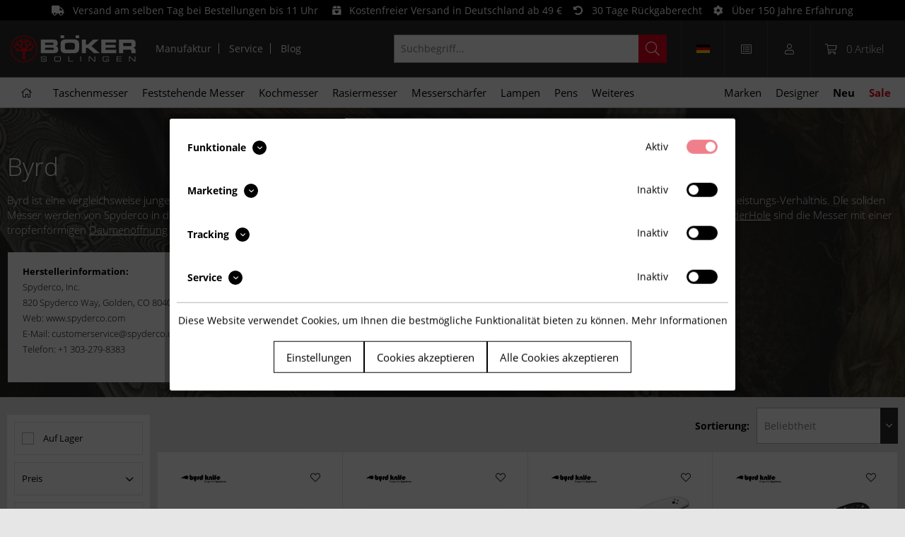

--- FILE ---
content_type: text/html; charset=UTF-8
request_url: https://www.boker.de/byrd/
body_size: 27078
content:
<!DOCTYPE html>
<html class="no-js" lang="de" itemscope="itemscope" itemtype="https://schema.org/WebPage">
<head>
<meta charset="utf-8">
<meta name="author" content="" />
<meta name="robots" content="index,follow" />
<meta name="revisit-after" content="15 days" />
<meta name="keywords" content="" />
<meta name="description" content="Byrd Messer by Spyderco aus den USA jetzt kaufen ✔ Die besten Taschenmesser von Byrd bei Böker ✔ Top Preis-Leistungs-Verhältnis ✔ Jedes Messer von uns getestet ✔ Portofrei in Deutschland ✔ Viele Messer sofort lieferbar ✔" />
<meta property="og:type" content="product" />
<meta property="og:site_name" content="Böker Outdoor &amp; Collection" />
<meta property="og:title" content="Byrd" />
<meta property="og:description" content="Byrd ist eine vergleichsweise junge Marke des weltweit bekannten Herstellers Spyderco und steht für attraktive Taschenmesser mit unschlagbarem Preis-Leistungs-Verhältnis. Die soliden Messer werden von Spyderco in den USA konzipiert und..." />
<meta name="twitter:card" content="product" />
<meta name="twitter:site" content="Böker Outdoor &amp; Collection" />
<meta name="twitter:title" content="Byrd" />
<meta name="twitter:description" content="Byrd ist eine vergleichsweise junge Marke des weltweit bekannten Herstellers Spyderco und steht für attraktive Taschenmesser mit unschlagbarem Preis-Leistungs-Verhältnis. Die soliden Messer werden von Spyderco in den USA konzipiert und..." />
<meta property="og:image" content="https://www.boker.de/media/image/ce/7a/72/byrd.jpg" />
<meta name="twitter:image" content="https://www.boker.de/media/image/ce/7a/72/byrd.jpg" />
<meta itemprop="copyrightHolder" content="Böker Outdoor &amp; Collection" />
<meta itemprop="copyrightYear" content="2014" />
<meta itemprop="isFamilyFriendly" content="True" />
<meta itemprop="image" content="https://www.boker.de/media/vector/12/8d/ed/boker_logo.svg" />
<meta name="viewport" content="width=device-width, initial-scale=1.0">
<meta name="mobile-web-app-capable" content="yes">
<meta name="apple-mobile-web-app-title" content="Böker">
<meta name="apple-mobile-web-app-capable" content="yes">
<meta name="apple-mobile-web-app-status-bar-style" content="default">
<link rel="alternate" hreflang="de-DE" href="https://www.boker.de/byrd/" />
<link rel="alternate" hreflang="en-GB" href="https://www.boker.de/en/byrd/" />
<script>(function(w,d,s,l,i){w[l]=w[l]||[];w[l].push({'gtm.start':
new Date().getTime(),event:'gtm.js'});var f=d.getElementsByTagName(s)[0],
j=d.createElement(s),dl=l!='dataLayer'?'&l='+l:'';j.async=true;j.src=
'https://www.googletagmanager.com/gtm.js?id='+i+dl;f.parentNode.insertBefore(j,f);
})(window,document,'script','dataLayer','G-64KV4LCMMJ');</script>
<link rel="apple-touch-icon-precomposed" href="https://www.boker.de/media/image/58/28/cd/apple_icon.png">
<link rel="shortcut icon" href="https://www.boker.de/media/unknown/bd/61/d3/Boker-favicon_16px.ico">
<meta name="msapplication-navbutton-color" content="#D9400B" />
<meta name="application-name" content="Böker Outdoor &amp; Collection" />
<meta name="msapplication-starturl" content="https://www.boker.de/" />
<meta name="msapplication-window" content="width=1024;height=768" />
<meta name="msapplication-TileImage" content="https://www.boker.de/media/image/1e/2e/62/windows_icon.png">
<meta name="msapplication-TileColor" content="#D9400B">
<meta name="theme-color" content="#D9400B" />
<link rel="canonical" href="https://www.boker.de/byrd/"/>
<title itemprop="name">Byrd | Böker Outdoor &amp; Collection</title>
<link rel="preload" href="/themes/Frontend/BokerBefore/frontend/_public/src/fonts/fa-light-300.woff2" as="font" type="font/woff2" crossorigin>
<link rel="preload" href="/themes/Frontend/BokerBefore/frontend/_public/src/fonts/fa-regular-400.woff2" as="font" type="font/woff2" crossorigin>
<link rel="preload" href="/themes/Frontend/BokerBefore/frontend/_public/src/fonts/fa-solid-900.woff2" as="font" type="font/woff2" crossorigin>
<link rel="preload" href="/themes/Frontend/Responsive/frontend/_public/vendors/fonts/open-sans-fontface/Light/OpenSans-Light.woff2?201812030839" as="font" type="font/woff2" crossorigin>
<link rel="preload" href="/themes/Frontend/Responsive/frontend/_public/vendors/fonts/open-sans-fontface/Regular/OpenSans-Regular.woff2?201812030839" as="font" type="font/woff2" crossorigin>
<link rel="preload" href="/themes/Frontend/Responsive/frontend/_public/vendors/fonts/open-sans-fontface/Semibold/OpenSans-Semibold.woff2?201812030839" as="font" type="font/woff2" crossorigin>
<link rel="preload" href="/themes/Frontend/Responsive/frontend/_public/vendors/fonts/open-sans-fontface/Bold/OpenSans-Bold.woff2?201812030839" as="font" type="font/woff2" crossorigin>
<link rel="preload" href="/themes/Frontend/Responsive/frontend/_public/src/fonts/shopware.woff?201812030839" as="font" type="font/woff" crossorigin>
<link href="/web/cache/1768899772_9dfddf5bdee2a653cbf60c04a5b0d1bb.css" media="all" rel="stylesheet" type="text/css" />
</head>
<body class="
is--ctl-listing is--act-manufacturer is--no-sidebar
" >
<div data-paypalUnifiedMetaDataContainer="true"
data-paypalUnifiedRestoreOrderNumberUrl="https://www.boker.de/widgets/PaypalUnifiedOrderNumber/restoreOrderNumber"
class="is--hidden">
</div>
<noscript><iframe src="https://www.googletagmanager.com/ns.html?id=G-64KV4LCMMJ"
height="0" width="0" style="display:none;visibility:hidden"></iframe></noscript>
<div
data-live-shopping-listing="true"
data-liveShoppingListingUpdateUrl="/widgets/LiveShopping/getLiveShoppingListingData"
data-currencyFormat="0,00&nbsp;&euro;"
>
<div class="page-wrap">
<noscript class="noscript-main">
<div class="alert is--warning">
<div class="alert--icon">
<i class="icon--element icon--warning"></i>
</div>
<div class="alert--content">
Um B&#xF6;ker&#x20;Outdoor&#x20;&amp;&#x20;Collection in vollem Umfang nutzen zu k&ouml;nnen, empfehlen wir Ihnen Javascript in Ihrem Browser zu aktiveren.
</div>
</div>
</noscript>
<div class="header-message">
<i class="fa fa-truck"></i>&nbsp;&nbsp; Versand am selben Tag bei Bestellungen bis 11 Uhr &nbsp;&nbsp;&nbsp;&nbsp;<i class="fa fa-box-heart"></i>&nbsp;&nbsp; Kostenfreier Versand in Deutschland ab 49 €&nbsp;&nbsp;&nbsp;&nbsp;<i class="fa fa-undo-alt"></i>&nbsp;&nbsp; 30 Tage Rückgaberecht&nbsp;&nbsp;&nbsp;&nbsp;<i class="fa fa-cog"></i>&nbsp;&nbsp; Über 150 Jahre Erfahrung
</div>
<header class="header-main">
<div class="container header--navigation">
<div class="logo-main block-group" role="banner">
<div class="logo--shop block">
<a class="logo--link" href="https://www.boker.de/" title="Böker Outdoor &amp; Collection - zur Startseite wechseln">
<picture>
<source srcset="https://www.boker.de/media/vector/12/8d/ed/boker_logo.svg" media="(min-width: 78.75em)">
<source srcset="https://www.boker.de/media/vector/12/8d/ed/boker_logo.svg" media="(min-width: 64em)">
<source srcset="https://www.boker.de/media/vector/12/8d/ed/boker_logo.svg" media="(min-width: 48em)">
<img srcset="https://www.boker.de/media/vector/12/8d/ed/boker_logo.svg" alt="Böker Outdoor &amp; Collection - zur Startseite wechseln" />
</picture>
</a>
</div>
</div>
<nav class="meta--navigation block-group">
<ul class="navigation--list" role="menu">
<li class="navigation--entry" role="menuitem"><a class="navigation--link" href="https://www.boker.de/manufaktur" title="Manufaktur">Manufaktur</a></li>
<li class="navigation--entry" role="menuitem"><a class="navigation--link" href="https://www.boker.de/service" title="Service">Service</a></li>
<li class="navigation--entry" role="menuitem"><a class="navigation--link" href="/blog/" title="Blog">Blog</a></li>
</ul>
</nav>
<nav class="shop--navigation block-group">
<ul class="navigation--list block-group" role="menubar">
<li class="navigation--entry entry--menu-left" role="menuitem"><a class="entry--link entry--trigger btn is--icon-left" href="#offcanvas--left" data-offcanvas="true" data-offCanvasSelector=".sidebar-main"><i class="fal fa-bars"></i></a></li><li class="navigation--entry entry--search" role="menuitem" data-search="true" aria-haspopup="true" data-minLength="2"><a class="entry--link entry--trigger" href="#show-hide--search" title="Suche anzeigen / schließen"><i class="fal fa-search"></i><span class="search--display">Suchen</span></a>
<form action="/search" method="get" class="main-search--form">
<input type="search" name="sSearch" aria-label="Suchbegriff..." class="main-search--field" autocomplete="off" autocapitalize="off" placeholder="Suchbegriff..." maxlength="30"  />
<button type="submit" class="main-search--button" aria-label="Suchen">
<i class="fal fa-search"></i>
<span class="main-search--text">Suchen</span>
</button>
<div class="form--ajax-loader">&nbsp;</div>
</form>
<div class="main-search--results es-suggest" data-search-url="https://www.boker.de/search" data-suggest-url="/widgets/suggest">
<div class="block-group">
<div data-group="redirect">
<h5 class="es-redirect">Weiterleitung zu: <span class="ajax--redirect"></span></h5>
</div>
<div class="block block--products" data-no-image="/themes/Frontend/BokerBefore/frontend/_public/src/img/no-picture.jpg">
<div data-group="products">
<h4 class="es-title">Produktvorschläge</h4>
<ul class="list--products ajax--products" data-empty="Keine Produktvorschläge vorhanden"></ul>
</div>
</div>
<div class="block block--additional">
<div data-group="terms">
<h4 class="es-title">Ähnliche Suchbegriffe</h4>
<ul class="list--simple ajax--search-list" data-empty="Keine ähnlichen Suchbegriffe vorhanden"></ul>
</div>
<div data-group="supplier">
<h4 class="es-title">Hersteller</h4>
<ul class="list--supplier ajax--supplier-list" data-max="0" data-empty="Keine Hersteller zu diesem Suchbegriff gefunden"></ul>
</div>
<div data-group="content">
<h4 class="es-title">Inhalte</h4>
<ul class="list--simple ajax--content-list" data-max="0" data-empty="Keine Inhalte zu diesem Suchbegriff gefunden"></ul>
</div>
<div data-group="category">
<h4 class="es-title">Kategorien</h4>
<ul class="list--simple ajax--category-list" data-max="0" data-empty="Keine Kategorien gefunden"></ul>
</div>
<div data-group="blog">
<h4 class="es-title">Blog Artikel</h4>
<ul class="list--simple ajax--blog-list" data-max="0" data-empty="Keine Blog Artikel gefunden"></ul>
</div>
<div data-group="emotion">
<h4 class="es-title">Einkaufswelten</h4>
<ul class="list--simple ajax--emotion-list" data-max="0" data-empty="Keine Einkaufswelten gefunden"></ul>
</div>
</div>
</div>
</div>
</li><li class="navigation--entry entry--compare is--hidden" role="menuitem" aria-haspopup="true" data-drop-down-menu="true">    
</li>
            <li class="navigation--entry entry--language">
            
                                    
                                                                                                                                                                                                                            
                    <a href="/en" title="Böker Outdoor & Collection" class="language--link" data-dropdown="true" data-target=".language--dropdown-navigation">
                        <span class="language--flag de_DE">&nbsp;</span>
                    </a>

                    <div class="language--dropdown-navigation">
                                                    <a href="/" title="Böker Outdoor & Collection" class="language--dropdown-link">
                                <span class="language--flag de_DE">&nbsp;</span>
                            </a>
                                                    <a href="/en" title="Boker Outdoor & Collection EN" class="language--dropdown-link">
                                <span class="language--flag en_GB">&nbsp;</span>
                            </a>
                                            </div>
                            
        </li>
    
    <li class="navigation--entry entry--notepad" role="menuitem">
        <a class="notepad--link" href="https://www.boker.de/note" title="Wunschliste">
            <i class="fal fa-list-alt"></i>
                    </a>
    </li>




    <li class="navigation--entry entry--account with-slt"
        role="menuitem"
        data-offcanvas="true"
        data-offCanvasSelector=".account--dropdown-navigation">
        
    <a href="https://www.boker.de/account"
       title="Mein Konto"
       class="entry--link account--link">
        <i class="fal fa-user"></i>
    </a>


                    
                <div class="account--dropdown-navigation">

                    
                        <div class="navigation--smartphone">
                            <div class="entry--close-off-canvas">
                                <a href="#close-account-menu"
                                   class="account--close-off-canvas"
                                   title="Menü schließen">
                                    Menü schließen <i class="icon--arrow-right"></i>
                                </a>
                            </div>
                        </div>
                    

                    
                            <div class="account--menu is--rounded is--personalized">
        
                            
                
                            <span class="navigation--headline">
                            Mein Konto
                        </span>
                    

                
                <div class="account--menu-container">

                    
                
                <ul class="sidebar--navigation navigation--list is--level0 show--active-items">
                    
                        
                        
                            
            <li class="navigation--entry">
            <span class="navigation--signin">
                <a href="https://www.boker.de/account#hide-registration"
                   class="blocked--link btn is--checkout-btn navigation--signin-btn"
                   data-collapseTarget="#registration"
                   data-action="close">
                    Anmelden
                </a>
                <span class="navigation--register">
                    oder
                    <a href="https://www.boker.de/account#show-registration"
                       class="blocked--link"
                       data-collapseTarget="#registration"
                       data-action="open">
                        registrieren
                    </a>
                </span>
            </span>
        </li>
    

                            
                                <li class="navigation--entry">
                                    <a href="https://www.boker.de/account" title="Übersicht" class="navigation--link">
                                        Übersicht
                                    </a>
                                </li>
                            

                            
                            
                                <li class="navigation--entry">
                                    <a href="https://www.boker.de/account/profile" title="Persönliche Daten" class="navigation--link" rel="nofollow">
                                        Persönliche Daten
                                    </a>
                                </li>
                            

                            
                            
                                                                    
                                        <li class="navigation--entry">
                                            <a href="https://www.boker.de/address/index/sidebar/" title="Adressen" class="navigation--link" rel="nofollow">
                                                Adressen
                                            </a>
                                        </li>
                                    
                                                            

                            
                            
                                <li class="navigation--entry">
                                    <a href="https://www.boker.de/account/payment" title="Zahlungsarten" class="navigation--link" rel="nofollow">
                                        Zahlungsarten
                                    </a>
                                </li>
                            

                            
            <li class="navigation--entry">
            <a href="https://www.boker.de/EasyCoupon/list"
               title="Gutscheine"
               class="navigation--link">
                Gutscheine
            </a>
        </li>
        
                            


                            
                            
                                <li class="navigation--entry">
                                    <a href="https://www.boker.de/account/orders" title="Bestellungen" class="navigation--link" rel="nofollow">
                                        Bestellungen
                                    </a>
                                </li>
                            

                            
                            

                            
                            
                                                            

                        

                        
                        
    <li class="navigation--entry">
        <a href="https://www.boker.de/note" title="Wunschliste"
           class="navigation--link" rel="nofollow">
            Wunschliste
        </a>
    </li>



                        
                        
                                                    
                    
                </ul>
            
                </div>
                    
    </div>
                    
                </div>
            
            </li>




    <li class="navigation--entry entry--cart" role="menuitem">
        <a class="cart--link" href="https://www.boker.de/checkout/cart" title="Warenkorb">
            <i class="fal fa-shopping-cart"></i>
            <span class="cart--quantity">
                0
            </span>

            <span class="cart--quantity-description">
                Artikel
            </span>
        </a>
        <div class="ajax-loader">&nbsp;</div>
    </li>




</ul>
</nav>
<div class="container--ajax-cart" data-collapse-cart="true"></div>
</div>
</header>
<nav class="navigation-main">
<div class="container" data-menu-scroller="true" data-listSelector=".navigation--list.container" data-viewPortSelector=".navigation--list-wrapper" data-highlight-categories="true">
<div class="navigation--list-wrapper">
<ul class="navigation--list container" role="menubar" itemscope="itemscope" itemtype="http://schema.org/SiteNavigationElement">
<li class="navigation--entry is--home" role="menuitem"><a class="navigation--link is--first" href="https://www.boker.de/" title="Home" itemprop="url"><span itemprop="name"><i class="fal fa-home"></i></span></a></li><li class="navigation--entry" role="menuitem"><a class="navigation--link" href="https://www.boker.de/taschenmesser" title="Taschenmesser" itemprop="url"><span itemprop="name">Taschenmesser</span></a></li><li class="navigation--entry" role="menuitem"><a class="navigation--link" href="https://www.boker.de/feststehende-messer" title="Feststehende Messer" itemprop="url"><span itemprop="name">Feststehende Messer</span></a></li><li class="navigation--entry" role="menuitem"><a class="navigation--link" href="https://www.boker.de/kochmesser" title="Kochmesser" itemprop="url"><span itemprop="name">Kochmesser</span></a></li><li class="navigation--entry" role="menuitem"><a class="navigation--link" href="https://www.boker.de/rasiermesser" title="Rasiermesser" itemprop="url"><span itemprop="name">Rasiermesser</span></a></li><li class="navigation--entry" role="menuitem"><a class="navigation--link" href="https://www.boker.de/messerschaerfer" title="Messerschärfer" itemprop="url"><span itemprop="name">Messerschärfer</span></a></li><li class="navigation--entry" role="menuitem"><a class="navigation--link" href="https://www.boker.de/lampen" title="Lampen" itemprop="url"><span itemprop="name">Lampen</span></a></li><li class="navigation--entry" role="menuitem"><a class="navigation--link" href="https://www.boker.de/pens" title="Pens" itemprop="url"><span itemprop="name">Pens</span></a></li><li class="navigation--entry" role="menuitem"><a class="navigation--link" href="https://www.boker.de/weiteres" title="Weiteres" itemprop="url"><span itemprop="name">Weiteres</span></a></li><li class="navigation--entry" role="menuitem"><a class="navigation--link" href="https://www.boker.de/marken" title="Marken" itemprop="url"><span itemprop="name">Marken</span></a></li><li class="navigation--entry" role="menuitem"><a class="navigation--link" href="/designer" title="Designer" itemprop="url" target="_parent"><span itemprop="name">Designer</span></a></li><li class="navigation--entry" role="menuitem"><a class="navigation--link" href="/neu/" title="Neu"><span itemprop="name">Neu</span></a></li><li class="navigation--entry" role="menuitem"><a class="navigation--link" href="/sale/" title="Sale"><span itemprop="name">Sale</span></a></li>    </ul>
</div>
<div class="advanced-menu" data-advanced-menu="true" data-hoverDelay="250">
<div class="menu--container col--3">
<div class="advanced-menu--inner">
<div class="content--wrapper has--content has--teaser">
<ul class="menu--list menu--level-0 columns--3" style="width: 50%;">
<li class="menu--list-item item--level-0" style="width: 100%">
<a href="https://www.boker.de/taschenmesser/anglermesser" class="menu--list-item-link" title="Anglermesser">Anglermesser</a>
</li>
<li class="menu--list-item item--level-0" style="width: 100%">
<a href="https://www.boker.de/taschenmesser/assisted-opener" class="menu--list-item-link" title="Assisted Opener">Assisted Opener</a>
</li>
<li class="menu--list-item item--level-0" style="width: 100%">
<a href="https://www.boker.de/taschenmesser/automatikmesser" class="menu--list-item-link" title="Automatikmesser">Automatikmesser</a>
</li>
<li class="menu--list-item item--level-0" style="width: 100%">
<a href="https://www.boker.de/taschenmesser/balisongs" class="menu--list-item-link" title="Balisongs">Balisongs</a>
</li>
<li class="menu--list-item item--level-0" style="width: 100%">
<a href="https://www.boker.de/taschenmesser/bushcraftmesser" class="menu--list-item-link" title="Bushcraftmesser">Bushcraftmesser</a>
</li>
<li class="menu--list-item item--level-0" style="width: 100%">
<a href="https://www.boker.de/taschenmesser/damastmesser" class="menu--list-item-link" title="Damastmesser">Damastmesser</a>
</li>
<li class="menu--list-item item--level-0" style="width: 100%">
<a href="https://www.boker.de/taschenmesser/edc-messer" class="menu--list-item-link" title="EDC-Messer">EDC-Messer</a>
</li>
<li class="menu--list-item item--level-0" style="width: 100%">
<a href="https://www.boker.de/taschenmesser/einsatzmesser" class="menu--list-item-link" title="Einsatzmesser">Einsatzmesser</a>
</li>
<li class="menu--list-item item--level-0" style="width: 100%">
<a href="https://www.boker.de/taschenmesser/gentlemanmesser" class="menu--list-item-link" title="Gentlemanmesser">Gentlemanmesser</a>
</li>
<li class="menu--list-item item--level-0" style="width: 100%">
<a href="https://www.boker.de/taschenmesser/jagdmesser" class="menu--list-item-link" title="Jagdmesser">Jagdmesser</a>
</li>
<li class="menu--list-item item--level-0" style="width: 100%">
<a href="https://www.boker.de/taschenmesser/karambits" class="menu--list-item-link" title="Karambits">Karambits</a>
</li>
<li class="menu--list-item item--level-0" style="width: 100%">
<a href="https://www.boker.de/taschenmesser/kindermesser" class="menu--list-item-link" title="Kindermesser">Kindermesser</a>
</li>
<li class="menu--list-item item--level-0" style="width: 100%">
<a href="https://www.boker.de/taschenmesser/klassische-messer" class="menu--list-item-link" title="Klassische Messer">Klassische Messer</a>
</li>
<li class="menu--list-item item--level-0" style="width: 100%">
<a href="https://www.boker.de/taschenmesser/laguiole-messer" class="menu--list-item-link" title="Laguiole-Messer">Laguiole-Messer</a>
</li>
<li class="menu--list-item item--level-0" style="width: 100%">
<a href="https://www.boker.de/taschenmesser/multifunktionsmesser" class="menu--list-item-link" title="Multifunktionsmesser">Multifunktionsmesser</a>
</li>
<li class="menu--list-item item--level-0" style="width: 100%">
<a href="https://www.boker.de/taschenmesser/neck-knives" class="menu--list-item-link" title="Neck Knives">Neck Knives</a>
</li>
<li class="menu--list-item item--level-0" style="width: 100%">
<a href="https://www.boker.de/taschenmesser/otf-messer" class="menu--list-item-link" title="OTF-Messer">OTF-Messer</a>
</li>
<li class="menu--list-item item--level-0" style="width: 100%">
<a href="https://www.boker.de/taschenmesser/outdoormesser" class="menu--list-item-link" title="Outdoormesser">Outdoormesser</a>
</li>
<li class="menu--list-item item--level-0" style="width: 100%">
<a href="https://www.boker.de/taschenmesser/pilzmesser" class="menu--list-item-link" title="Pilzmesser">Pilzmesser</a>
</li>
<li class="menu--list-item item--level-0" style="width: 100%">
<a href="https://www.boker.de/taschenmesser/rainbow-messer" class="menu--list-item-link" title="Rainbow-Messer">Rainbow-Messer</a>
</li>
<li class="menu--list-item item--level-0" style="width: 100%">
<a href="https://www.boker.de/taschenmesser/rettungsmesser" class="menu--list-item-link" title="Rettungsmesser">Rettungsmesser</a>
</li>
<li class="menu--list-item item--level-0" style="width: 100%">
<a href="https://www.boker.de/taschenmesser/sammlermesser" class="menu--list-item-link" title="Sammlermesser">Sammlermesser</a>
</li>
<li class="menu--list-item item--level-0" style="width: 100%">
<a href="https://www.boker.de/taschenmesser/schluesselbundmesser" class="menu--list-item-link" title="Schlüsselbundmesser">Schlüsselbundmesser</a>
</li>
<li class="menu--list-item item--level-0" style="width: 100%">
<a href="https://www.boker.de/taschenmesser/seglermesser" class="menu--list-item-link" title="Seglermesser">Seglermesser</a>
</li>
<li class="menu--list-item item--level-0" style="width: 100%">
<a href="https://www.boker.de/taschenmesser/slipjoint-messer" class="menu--list-item-link" title="Slipjoint-Messer">Slipjoint-Messer</a>
</li>
<li class="menu--list-item item--level-0" style="width: 100%">
<a href="https://www.boker.de/taschenmesser/sommeliermesser" class="menu--list-item-link" title="Sommeliermesser">Sommeliermesser</a>
</li>
<li class="menu--list-item item--level-0" style="width: 100%">
<a href="https://www.boker.de/taschenmesser/taktische-messer" class="menu--list-item-link" title="Taktische Messer">Taktische Messer</a>
</li>
<li class="menu--list-item item--level-0" style="width: 100%">
<a href="https://www.boker.de/taschenmesser/tauchermesser" class="menu--list-item-link" title="Tauchermesser">Tauchermesser</a>
</li>
<li class="menu--list-item item--level-0" style="width: 100%">
<a href="https://www.boker.de/taschenmesser/trainingsmesser" class="menu--list-item-link" title="Trainingsmesser">Trainingsmesser</a>
</li>
<li class="menu--list-item item--level-0" style="width: 100%">
<a href="https://www.boker.de/taschenmesser/zweihandmesser" class="menu--list-item-link" title="Zweihandmesser">Zweihandmesser</a>
</li>
<li class="menu--list-item item--level-0" style="width: 100%">
<a href="https://www.boker.de/taschenmesser/zubehoer" class="menu--list-item-link" title="Zubehör">Zubehör</a>
</li>
</ul>
</div>
</div>
</div>
<div class="menu--container col--2">
<div class="advanced-menu--inner">
<div class="content--wrapper has--content has--teaser">
<ul class="menu--list menu--level-0 columns--2" style="width: 50%;">
<li class="menu--list-item item--level-0" style="width: 100%">
<a href="https://www.boker.de/feststehende-messer/anglermesser" class="menu--list-item-link" title="Anglermesser">Anglermesser</a>
</li>
<li class="menu--list-item item--level-0" style="width: 100%">
<a href="https://www.boker.de/feststehende-messer/bowiemesser" class="menu--list-item-link" title="Bowiemesser">Bowiemesser</a>
</li>
<li class="menu--list-item item--level-0" style="width: 100%">
<a href="https://www.boker.de/feststehende-messer/bushcraftmesser" class="menu--list-item-link" title="Bushcraftmesser">Bushcraftmesser</a>
</li>
<li class="menu--list-item item--level-0" style="width: 100%">
<a href="https://www.boker.de/feststehende-messer/damastmesser" class="menu--list-item-link" title="Damastmesser">Damastmesser</a>
</li>
<li class="menu--list-item item--level-0" style="width: 100%">
<a href="https://www.boker.de/feststehende-messer/dolche" class="menu--list-item-link" title="Dolche">Dolche</a>
</li>
<li class="menu--list-item item--level-0" style="width: 100%">
<a href="https://www.boker.de/feststehende-messer/edc-messer" class="menu--list-item-link" title="EDC-Messer">EDC-Messer</a>
</li>
<li class="menu--list-item item--level-0" style="width: 100%">
<a href="https://www.boker.de/feststehende-messer/champagnersaebel" class="menu--list-item-link" title="Champagnersäbel">Champagnersäbel</a>
</li>
<li class="menu--list-item item--level-0" style="width: 100%">
<a href="https://www.boker.de/feststehende-messer/einsatzmesser" class="menu--list-item-link" title="Einsatzmesser">Einsatzmesser</a>
</li>
<li class="menu--list-item item--level-0" style="width: 100%">
<a href="https://www.boker.de/feststehende-messer/fahrtenmesser" class="menu--list-item-link" title="Fahrtenmesser">Fahrtenmesser</a>
</li>
<li class="menu--list-item item--level-0" style="width: 100%">
<a href="https://www.boker.de/feststehende-messer/jagdmesser" class="menu--list-item-link" title="Jagdmesser">Jagdmesser</a>
</li>
<li class="menu--list-item item--level-0" style="width: 100%">
<a href="https://www.boker.de/feststehende-messer/karambits" class="menu--list-item-link" title="Karambits">Karambits</a>
</li>
<li class="menu--list-item item--level-0" style="width: 100%">
<a href="https://www.boker.de/feststehende-messer/kindermesser" class="menu--list-item-link" title="Kindermesser">Kindermesser</a>
</li>
<li class="menu--list-item item--level-0" style="width: 100%">
<a href="https://www.boker.de/feststehende-messer/klassische-messer" class="menu--list-item-link" title="Klassische Messer">Klassische Messer</a>
</li>
<li class="menu--list-item item--level-0" style="width: 100%">
<a href="https://www.boker.de/feststehende-messer/macheten" class="menu--list-item-link" title="Macheten">Macheten</a>
</li>
<li class="menu--list-item item--level-0" style="width: 100%">
<a href="https://www.boker.de/feststehende-messer/neck-knives" class="menu--list-item-link" title="Neck Knives">Neck Knives</a>
</li>
<li class="menu--list-item item--level-0" style="width: 100%">
<a href="https://www.boker.de/feststehende-messer/outdoormesser" class="menu--list-item-link" title="Outdoormesser">Outdoormesser</a>
</li>
<li class="menu--list-item item--level-0" style="width: 100%">
<a href="https://www.boker.de/feststehende-messer/rettungsmesser" class="menu--list-item-link" title="Rettungsmesser">Rettungsmesser</a>
</li>
<li class="menu--list-item item--level-0" style="width: 100%">
<a href="https://www.boker.de/feststehende-messer/sammlermesser" class="menu--list-item-link" title="Sammlermesser">Sammlermesser</a>
</li>
<li class="menu--list-item item--level-0" style="width: 100%">
<a href="https://www.boker.de/feststehende-messer/taktische-messer" class="menu--list-item-link" title="Taktische Messer">Taktische Messer</a>
</li>
<li class="menu--list-item item--level-0" style="width: 100%">
<a href="https://www.boker.de/feststehende-messer/tauchermesser" class="menu--list-item-link" title="Tauchermesser">Tauchermesser</a>
</li>
<li class="menu--list-item item--level-0" style="width: 100%">
<a href="https://www.boker.de/feststehende-messer/trainingsmesser" class="menu--list-item-link" title="Trainingsmesser">Trainingsmesser</a>
</li>
<li class="menu--list-item item--level-0" style="width: 100%">
<a href="https://www.boker.de/feststehende-messer/wurfmesser" class="menu--list-item-link" title="Wurfmesser">Wurfmesser</a>
</li>
<li class="menu--list-item item--level-0" style="width: 100%">
<a href="https://www.boker.de/feststehende-messer/zubehoer" class="menu--list-item-link" title="Zubehör">Zubehör</a>
</li>
</ul>
</div>
</div>
</div>
<div class="menu--container col--2">
<div class="advanced-menu--inner">
<div class="content--wrapper has--content has--teaser">
<ul class="menu--list menu--level-0 columns--2" style="width: 50%;">
<li class="menu--list-item item--level-0" style="width: 100%">
<a href="https://www.boker.de/kochmesser/brotmesser" class="menu--list-item-link" title="Brotmesser">Brotmesser</a>
</li>
<li class="menu--list-item item--level-0" style="width: 100%">
<a href="https://www.boker.de/kochmesser/carbonstahlmesser" class="menu--list-item-link" title="Carbonstahlmesser">Carbonstahlmesser</a>
</li>
<li class="menu--list-item item--level-0" style="width: 100%">
<a href="https://www.boker.de/kochmesser/chefmesser" class="menu--list-item-link" title="Chefmesser">Chefmesser</a>
</li>
<li class="menu--list-item item--level-0" style="width: 100%">
<a href="https://www.boker.de/kochmesser/damastmesser" class="menu--list-item-link" title="Damastmesser">Damastmesser</a>
</li>
<li class="menu--list-item item--level-0" style="width: 100%">
<a href="https://www.boker.de/kochmesser/filetiermesser" class="menu--list-item-link" title="Filetiermesser">Filetiermesser</a>
</li>
<li class="menu--list-item item--level-0" style="width: 100%">
<a href="https://www.boker.de/kochmesser/fleischermesser" class="menu--list-item-link" title="Fleischermesser">Fleischermesser</a>
</li>
<li class="menu--list-item item--level-0" style="width: 100%">
<a href="https://www.boker.de/kochmesser/gemuesemesser" class="menu--list-item-link" title="Gemüsemesser">Gemüsemesser</a>
</li>
<li class="menu--list-item item--level-0" style="width: 100%">
<a href="https://www.boker.de/kochmesser/japanische-messer" class="menu--list-item-link" title="Japanische Messer">Japanische Messer</a>
</li>
<li class="menu--list-item item--level-0" style="width: 100%">
<a href="https://www.boker.de/kochmesser/kaesemesser" class="menu--list-item-link" title="Käsemesser">Käsemesser</a>
</li>
<li class="menu--list-item item--level-0" style="width: 100%">
<a href="https://www.boker.de/kochmesser/santokumesser" class="menu--list-item-link" title="Santokumesser">Santokumesser</a>
</li>
<li class="menu--list-item item--level-0" style="width: 100%">
<a href="https://www.boker.de/kochmesser/schaelmesser" class="menu--list-item-link" title="Schälmesser">Schälmesser</a>
</li>
<li class="menu--list-item item--level-0" style="width: 100%">
<a href="https://www.boker.de/kochmesser/schinkenmesser" class="menu--list-item-link" title="Schinkenmesser">Schinkenmesser</a>
</li>
<li class="menu--list-item item--level-0" style="width: 100%">
<a href="https://www.boker.de/kochmesser/spickmesser" class="menu--list-item-link" title="Spickmesser">Spickmesser</a>
</li>
<li class="menu--list-item item--level-0" style="width: 100%">
<a href="https://www.boker.de/kochmesser/universalmesser" class="menu--list-item-link" title="Universalmesser">Universalmesser</a>
</li>
<li class="menu--list-item item--level-0" style="width: 100%">
<a href="https://www.boker.de/kochmesser/wellenschliffmesser" class="menu--list-item-link" title="Wellenschliffmesser">Wellenschliffmesser</a>
</li>
</ul>
</div>
</div>
</div>
<div class="menu--container col--2">
<div class="advanced-menu--inner">
<div class="content--wrapper has--content has--teaser">
<ul class="menu--list menu--level-0 columns--2" style="width: 50%;">
<li class="menu--list-item item--level-0" style="width: 100%">
<a href="https://www.boker.de/rasiermesser/carbonstahl-rasiermesser" class="menu--list-item-link" title="Carbonstahl-Rasiermesser">Carbonstahl-Rasiermesser</a>
</li>
<li class="menu--list-item item--level-0" style="width: 100%">
<a href="https://www.boker.de/rasiermesser/damast-rasiermesser" class="menu--list-item-link" title="Damast-Rasiermesser">Damast-Rasiermesser</a>
</li>
<li class="menu--list-item item--level-0" style="width: 100%">
<a href="https://www.boker.de/rasiermesser/rasiermesser-mit-anderem-kopf" class="menu--list-item-link" title="Rasiermesser mit anderem Kopf">Rasiermesser mit anderem Kopf</a>
</li>
<li class="menu--list-item item--level-0" style="width: 100%">
<a href="https://www.boker.de/rasiermesser/rasiermesser-mit-rundkopf" class="menu--list-item-link" title="Rasiermesser mit Rundkopf">Rasiermesser mit Rundkopf</a>
</li>
<li class="menu--list-item item--level-0" style="width: 100%">
<a href="https://www.boker.de/rasiermesser/rasiermesser-mit-wechselklinge" class="menu--list-item-link" title="Rasiermesser mit Wechselklinge">Rasiermesser mit Wechselklinge</a>
</li>
<li class="menu--list-item item--level-0" style="width: 100%">
<a href="https://www.boker.de/rasiermesser/rasierhobel" class="menu--list-item-link" title="Rasierhobel">Rasierhobel</a>
</li>
<li class="menu--list-item item--level-0" style="width: 100%">
<a href="https://www.boker.de/rasiermesser/58-rasiermesser" class="menu--list-item-link" title="5/8&quot; Rasiermesser">5/8" Rasiermesser</a>
</li>
<li class="menu--list-item item--level-0" style="width: 100%">
<a href="https://www.boker.de/rasiermesser/68-rasiermesser" class="menu--list-item-link" title="6/8&quot; Rasiermesser">6/8" Rasiermesser</a>
</li>
<li class="menu--list-item item--level-0" style="width: 100%">
<a href="https://www.boker.de/rasiermesser/88-rasiermesser" class="menu--list-item-link" title="8/8&quot; Rasiermesser">8/8" Rasiermesser</a>
</li>
<li class="menu--list-item item--level-0" style="width: 100%">
<a href="https://www.boker.de/zubehoer-fuer-rasiermesser" class="menu--list-item-link" title="Zubehör">Zubehör</a>
</li>
</ul>
</div>
</div>
</div>
<div class="menu--container col--2">
<div class="advanced-menu--inner">
<div class="content--wrapper has--content has--teaser">
<ul class="menu--list menu--level-0 columns--2" style="width: 50%;">
<li class="menu--list-item item--level-0" style="width: 100%">
<a href="https://www.boker.de/messerschaerfer/abziehleder" class="menu--list-item-link" title="Abziehleder">Abziehleder</a>
</li>
<li class="menu--list-item item--level-0" style="width: 100%">
<a href="https://www.boker.de/messerschaerfer/elektrische-schaerfer" class="menu--list-item-link" title="Elektrische Schärfer">Elektrische Schärfer</a>
</li>
<li class="menu--list-item item--level-0" style="width: 100%">
<a href="https://www.boker.de/messerschaerfer/manuelle-schaerfer" class="menu--list-item-link" title="Manuelle Schärfer">Manuelle Schärfer</a>
</li>
<li class="menu--list-item item--level-0" style="width: 100%">
<a href="https://www.boker.de/messerschaerfer/manuelle-schaerfsysteme" class="menu--list-item-link" title="Manuelle Schärfsysteme">Manuelle Schärfsysteme</a>
</li>
<li class="menu--list-item item--level-0" style="width: 100%">
<a href="https://www.boker.de/messerschaerfer/oelsteine" class="menu--list-item-link" title="Ölsteine">Ölsteine</a>
</li>
<li class="menu--list-item item--level-0" style="width: 100%">
<a href="https://www.boker.de/messerschaerfer/schleifstaebe" class="menu--list-item-link" title="Schleifstäbe">Schleifstäbe</a>
</li>
<li class="menu--list-item item--level-0" style="width: 100%">
<a href="https://www.boker.de/messerschaerfer/taschenschaerfer" class="menu--list-item-link" title="Taschenschärfer">Taschenschärfer</a>
</li>
<li class="menu--list-item item--level-0" style="width: 100%">
<a href="https://www.boker.de/messerschaerfer/wassersteine" class="menu--list-item-link" title="Wassersteine">Wassersteine</a>
</li>
<li class="menu--list-item item--level-0" style="width: 100%">
<a href="https://www.boker.de/messerschaerfer/zubehoer" class="menu--list-item-link" title="Zubehör">Zubehör</a>
</li>
</ul>
</div>
</div>
</div>
<div class="menu--container col--2">
<div class="advanced-menu--inner">
<div class="content--wrapper has--content has--teaser">
<ul class="menu--list menu--level-0 columns--2" style="width: 50%;">
<li class="menu--list-item item--level-0" style="width: 100%">
<a href="https://www.boker.de/lampen/campinglampen" class="menu--list-item-link" title="Campinglampen">Campinglampen</a>
</li>
<li class="menu--list-item item--level-0" style="width: 100%">
<a href="https://www.boker.de/lampen/ex-lampen" class="menu--list-item-link" title="EX-Lampen">EX-Lampen</a>
</li>
<li class="menu--list-item item--level-0" style="width: 100%">
<a href="https://www.boker.de/lampen/farbige-leds" class="menu--list-item-link" title="Farbige LEDs">Farbige LEDs</a>
</li>
<li class="menu--list-item item--level-0" style="width: 100%">
<a href="https://www.boker.de/lampen/infrarot-lampen" class="menu--list-item-link" title="Infrarot-Lampen">Infrarot-Lampen</a>
</li>
<li class="menu--list-item item--level-0" style="width: 100%">
<a href="https://www.boker.de/lampen/schluesselbundlampen" class="menu--list-item-link" title="Schlüsselbundlampen">Schlüsselbundlampen</a>
</li>
<li class="menu--list-item item--level-0" style="width: 100%">
<a href="https://www.boker.de/lampen/stirnlampen" class="menu--list-item-link" title="Stirnlampen">Stirnlampen</a>
</li>
<li class="menu--list-item item--level-0" style="width: 100%">
<a href="https://www.boker.de/lampen/taschenlampen" class="menu--list-item-link" title="Taschenlampen">Taschenlampen</a>
</li>
<li class="menu--list-item item--level-0" style="width: 100%">
<a href="https://www.boker.de/lampen/tauchlampen" class="menu--list-item-link" title="Tauchlampen">Tauchlampen</a>
</li>
<li class="menu--list-item item--level-0" style="width: 100%">
<a href="https://www.boker.de/lampen/uv-lampen" class="menu--list-item-link" title="UV-Lampen">UV-Lampen</a>
</li>
<li class="menu--list-item item--level-0" style="width: 100%">
<a href="https://www.boker.de/lampen/winkellampen" class="menu--list-item-link" title="Winkellampen">Winkellampen</a>
</li>
<li class="menu--list-item item--level-0" style="width: 100%">
<a href="https://www.boker.de/lampen/akkus-batterien" class="menu--list-item-link" title="Akkus &amp; Batterien">Akkus & Batterien</a>
</li>
<li class="menu--list-item item--level-0" style="width: 100%">
<a href="https://www.boker.de/lampen/ladegeraete" class="menu--list-item-link" title="Ladegeräte">Ladegeräte</a>
</li>
<li class="menu--list-item item--level-0" style="width: 100%">
<a href="https://www.boker.de/taschenlampen-zubehoer" class="menu--list-item-link" title="Zubehör">Zubehör</a>
</li>
</ul>
</div>
</div>
</div>
<div class="menu--container col--1">
<div class="advanced-menu--inner">
<div class="content--wrapper has--content has--teaser">
<ul class="menu--list menu--level-0 columns--1" style="width: 50%;">
<li class="menu--list-item item--level-0" style="width: 100%">
<a href="https://www.boker.de/pens/tactical-pens" class="menu--list-item-link" title="Tactical Pens">Tactical Pens</a>
</li>
<li class="menu--list-item item--level-0" style="width: 100%">
<a href="https://www.boker.de/pens/kugelschreiber" class="menu--list-item-link" title="Kugelschreiber">Kugelschreiber</a>
</li>
<li class="menu--list-item item--level-0" style="width: 100%">
<a href="https://www.boker.de/pens/zubehoer" class="menu--list-item-link" title="Zubehör">Zubehör</a>
</li>
</ul>
</div>
</div>
</div>
<div class="menu--container col--3">
<div class="advanced-menu--inner">
<div class="content--wrapper has--content has--teaser">
<ul class="menu--list menu--level-0 columns--3" style="width: 50%;">
<li class="menu--list-item item--level-0" style="width: 100%">
<a href="https://www.boker.de/weiteres/aexte" class="menu--list-item-link" title="Äxte">Äxte</a>
</li>
<li class="menu--list-item item--level-0" style="width: 100%">
<a href="https://www.boker.de/weiteres/briefoeffner" class="menu--list-item-link" title="Brieföffner">Brieföffner</a>
</li>
<li class="menu--list-item item--level-0" style="width: 100%">
<a href="https://www.boker.de/weiteres/etuis-scheiden" class="menu--list-item-link" title="Etuis &amp; Scheiden">Etuis & Scheiden</a>
</li>
<li class="menu--list-item item--level-0" style="width: 100%">
<a href="https://www.boker.de/weiteres/einsatzuhren" class="menu--list-item-link" title="Einsatzuhren">Einsatzuhren</a>
</li>
<li class="menu--list-item item--level-0" style="width: 100%">
<a href="https://www.boker.de/weiteres/flaschenoeffner" class="menu--list-item-link" title="Flaschenöffner">Flaschenöffner</a>
</li>
<li class="menu--list-item item--level-0" style="width: 100%">
<a href="https://www.boker.de/weiteres/keychain-tools" class="menu--list-item-link" title="Keychain Tools">Keychain Tools</a>
</li>
<li class="menu--list-item item--level-0" style="width: 100%">
<a href="https://www.boker.de/weiteres/kleidung" class="menu--list-item-link" title="Kleidung">Kleidung</a>
</li>
<li class="menu--list-item item--level-0" style="width: 100%">
<a href="https://www.boker.de/weiteres/lanyards" class="menu--list-item-link" title="Lanyards">Lanyards</a>
</li>
<li class="menu--list-item item--level-0" style="width: 100%">
<a href="https://www.boker.de/weiteres/manikuere" class="menu--list-item-link" title="Maniküre">Maniküre</a>
</li>
<li class="menu--list-item item--level-0" style="width: 100%">
<a href="https://www.boker.de/weiteres/merchandise" class="menu--list-item-link" title="Merchandise">Merchandise</a>
</li>
<li class="menu--list-item item--level-0" style="width: 100%">
<a href="https://www.boker.de/weiteres/multitools" class="menu--list-item-link" title="Multitools">Multitools</a>
</li>
<li class="menu--list-item item--level-0" style="width: 100%">
<a href="https://www.boker.de/weiteres/outdoorzubehoer" class="menu--list-item-link" title="Outdoorzubehör">Outdoorzubehör</a>
</li>
<li class="menu--list-item item--level-0" style="width: 100%">
<a href="https://www.boker.de/weiteres/patches-pins" class="menu--list-item-link" title="Patches &amp; Pins">Patches & Pins</a>
</li>
<li class="menu--list-item item--level-0" style="width: 100%">
<a href="https://www.boker.de/weiteres/pfeffersprays" class="menu--list-item-link" title="Pfeffersprays">Pfeffersprays</a>
</li>
<li class="menu--list-item item--level-0" style="width: 100%">
<a href="https://www.boker.de/weiteres/pflege-wartung" class="menu--list-item-link" title="Pflege &amp; Wartung">Pflege & Wartung</a>
</li>
<li class="menu--list-item item--level-0" style="width: 100%">
<a href="https://www.boker.de/weiteres/palmsticks" class="menu--list-item-link" title="Palmsticks">Palmsticks</a>
</li>
<li class="menu--list-item item--level-0" style="width: 100%">
<a href="https://www.boker.de/weiteres/rettungstools" class="menu--list-item-link" title="Rettungstools">Rettungstools</a>
</li>
<li class="menu--list-item item--level-0" style="width: 100%">
<a href="https://www.boker.de/weiteres/scheren" class="menu--list-item-link" title="Scheren">Scheren</a>
</li>
<li class="menu--list-item item--level-0" style="width: 100%">
<a href="https://www.boker.de/weiteres/schneidbretter" class="menu--list-item-link" title="Schneidbretter">Schneidbretter</a>
</li>
<li class="menu--list-item item--level-0" style="width: 100%">
<a href="https://www.boker.de/weiteres/schwerter" class="menu--list-item-link" title="Schwerter">Schwerter</a>
<ul class="menu--list menu--level-1 columns--1">
</ul>
</li>
<li class="menu--list-item item--level-0" style="width: 100%">
<a href="https://www.boker.de/weiteres/spaten-schaufeln" class="menu--list-item-link" title="Spaten &amp; Schaufeln">Spaten & Schaufeln</a>
</li>
<li class="menu--list-item item--level-0" style="width: 100%">
<a href="https://www.boker.de/weiteres/staender-displays" class="menu--list-item-link" title="Ständer &amp; Displays">Ständer & Displays</a>
</li>
<li class="menu--list-item item--level-0" style="width: 100%">
<a href="https://www.boker.de/weiteres/taschen-rucksaecke" class="menu--list-item-link" title="Taschen &amp; Rucksäcke">Taschen & Rucksäcke</a>
</li>
<li class="menu--list-item item--level-0" style="width: 100%">
<a href="https://www.boker.de/weiteres/seminare" class="menu--list-item-link" title="Seminare">Seminare</a>
</li>
<li class="menu--list-item item--level-0" style="width: 100%">
<a href="https://www.boker.de/weiteres/sonstiges" class="menu--list-item-link" title="Sonstiges">Sonstiges</a>
</li>
</ul>
</div>
</div>
</div>
<div class="menu--container col--1 is--empty">
<div class="advanced-menu--inner">
<div class="content--wrapper has--teaser">
</div>
</div>
</div>
<div class="menu--container col--1 is--empty">
<div class="advanced-menu--inner">
</div>
</div>
</div>
</div>
</nav>
<div class="listing--header-text" >
<div class="container">
<div class="vendor--info panel">
<h1 class="panel--title hero--headline">
Byrd
</h1>
<div class="panel--body is--wide">
<div class="vendor--image-wrapper">
<img class="vendor--image" src="https://www.boker.de/media/image/ce/7a/72/byrd.jpg" alt="Byrd">
</div>
<div class="vendor--text">
<p>Byrd ist eine vergleichsweise junge Marke des weltweit bekannten Herstellers Spyderco und steht für attraktive Taschenmesser mit unschlagbarem Preis-Leistungs-Verhältnis. Die soliden Messer werden von Spyderco in den USA konzipiert und entworfen, die Fertigung erfolgt anschließend in Asien. Statt dem charakteristischen runden <span class="modal_lexicon"><a href="https://www.boker.de/lexikon/daumenoeffnung/">SpyderHole</a></span> sind die Messer mit einer tropfenförmigen <span class="modal_lexicon"><a href="https://www.boker.de/lexikon/daumenoeffnung/">Daumenöffnung</a></span> versehen und so schon auf den ersten Blick zu erkennen.</p>
<table align="left">
<tbody>
<tr>
<td>
<p style="color: #000000; background-color: #ffffff; padding: 10px;"><span style="font-size: small; background-color: #ffffff;"><strong>Herstellerinformation:</strong></span><br><span style="font-size: small;">Spyderco, Inc.</span><br><span style="font-size: small;">820 Spyderco Way, Golden, CO 80403-8053, USA</span><br><span style="font-size: small; background-color: #ffffff;"> Web: <span style="color: #000000;"><a href="https://www.spyderco.com" rel="nofollow noopener"><span style="background-color: #ffffff; color: #000000;">www.spyderco.com</span></a></span></span><br><span style="font-size: small; background-color: #ffffff;"> E-Mail: customerservice@spyderco.com</span><br><span style="font-size: small; background-color: #ffffff;"> Telefon: +1 303-279-8383<br></span></p>
</td>
<td>
<p style="color: #000000; background-color: #ffffff; padding: 10px;"><span style="font-size: small; background-color: #ffffff;"><strong>Verantwortliche Person / Firma innerhalb der EU:</strong></span><br><span style="background-color: #ffffff; font-size: small;"> Heinr. Böker Baumwerk GmbH</span><br><span style="background-color: #ffffff; font-size: small;"> Schützenstr. 30, 42659 Solingen, Germany</span><br><span style="background-color: #ffffff; font-size: small;"> Web: <span style="color: #000000;"><a href="https://www.boker.de/"><span style="background-color: #ffffff; color: #000000;">www.boker.de</span></a></span></span><br><span style="background-color: #ffffff; font-size: small;"> E-Mail: <span style="color: #000000;"><a href="mailto:info@boker.de"><span style="background-color: #ffffff; color: #000000;">info@boker.de</span></a></span></span><br><span style="background-color: #ffffff; font-size: small;"> Telefon: +49 212 40120</span></p>
</td>
</tr>
</tbody>
</table>
</div>
</div>
</div>
</div>
</div>
<section class="
content-main container block-group ">
<div class="listing--top-wrap">
<div class="listing--sorting-actions">
<form class="action--sort action--content block" method="get" data-action-form="true">
<input type="hidden" name="p" value="1">
<div class="sort--select select-field">
<select name="o"
class="sort--field action--field"
data-auto-submit="true"
>
<option value="11" selected="selected">Beliebtheit</option>
<option value="12">Bezeichnung</option>
<option value="13">Aktualität</option>
<option value="14">Preis ↑</option>
<option value="15">Preis ↓</option>
<option value="18">Discount</option>
</select>
</div>
<label class="sort--label action--label">Sortierung:</label>
</form>            </div>
</div>
<div class="content-main--inner">
<div id='cookie-consent' class='off-canvas is--left block-transition' data-cookie-consent-manager='true' data-cookieTimeout='60'>
<div class='cookie-consent--header cookie-consent--close'>
Cookie-Einstellungen
<i class="icon--arrow-right"></i>
</div>
<div class='cookie-consent--description'>
Diese Website benutzt Cookies, die für den technischen Betrieb der Website erforderlich sind und stets gesetzt werden. Andere Cookies, die den Komfort bei Benutzung dieser Website erhöhen, der Direktwerbung dienen oder die Interaktion mit anderen Websites und sozialen Netzwerken vereinfachen sollen, werden nur mit Ihrer Zustimmung gesetzt.
</div>
</div>
<div class="power-filter-sidebar ">
<div class="filter-wr show-always   groups-expanded-wr ">
<div                          class="listing--actions is--rounded">
<div class="filter-caption">Filtern</div>
<div class="action--filter-btn">
<a href="#"
class="filter--trigger btn is--small"
data-filter-trigger="true"
data-offcanvas="true"
data-offCanvasSelector=".action--filter-options"
data-closeButtonSelector=".filter--close-btn">
<i class="icon--filter"></i>
Filtern
<span class="action--collapse-icon"></span>
</a>
</div>
<div class="action--filter-options off-canvas">
<a href="#" class="filter--close-btn" data-show-products-text="%s Produkt(e) anzeigen">
Filter schließen <i class="icon--arrow-right"></i>
</a>
<div class="filter--container">
<form id="filter"
method="get"
data-filter-form="true"
data-is-in-sidebar="false"
data-listing-url="https://www.boker.de/widgets/listing/listingCount/sSupplier/413/sCategory/3"
data-is-filtered="1"
data-load-facets="false"
data-instant-filter-result="false"
class="">
<div class="filter--actions filter--actions-top">
<button type="submit"
class="btn is--primary filter--btn-apply is--large is--icon-right"
disabled="disabled">
<span class="filter--count"></span>
Produkte anzeigen
<i class="icon--cycle"></i>
</button>
</div>
<input type="hidden" name="p" value="1"/>
<input type="hidden" name="o" value="11"/>
<input type="hidden" name="n" value="12"/>
<div class="filter--facet-container">
<div>
<div data-element="immediate_delivery" class="filter-element-wr" data-is-persistent="">
<div class="filter-panel filter--value facet--immediate_delivery"
data-filter-type="value"
data-facet-name="immediate_delivery"
data-field-name="delivery">
<div class="filter-panel--flyout">
<label class="filter-panel--title" for="delivery" title="Auf Lager">
Auf Lager
</label>
<span class="filter-panel--input filter-panel--checkbox">
<input type="checkbox"
id="delivery"
name="delivery"
value="1"
/>
<span class="input--state checkbox--state">&nbsp;</span>
</span>
</div>
</div>
</div>
<div data-element="price" class="filter-element-wr" data-is-persistent="">
<div class="filter-panel filter--range facet--price"
data-filter-type="range"
data-facet-name="price"
data-field-name="price">
<div class="filter-panel--flyout">
<label class="filter-panel--title" title="Preis">
Preis
</label>
<span class="filter-panel--icon"></span>
<div class="filter-panel--content">
<div class="range-slider"
data-range-slider="true"
data-roundPretty="false"
data-labelFormat="0,00&nbsp;&euro;"
data-suffix=""
data-stepCount="100"
data-stepCurve="linear"
data-startMin="23.95"
data-digits="2"
data-startMax="110.95"
data-rangeMin="23.95"
data-rangeMax="110.95">
<input type="hidden"
id="min"
name="min"
data-range-input="min"
value="23.95" disabled="disabled" />
<input type="hidden"
id="max"
name="max"
data-range-input="max"
value="110.95" disabled="disabled" />
<div class="filter-panel--range-info">
<span class="range-info--min">
von
</span>
<label class="range-info--label"
for="min"
data-range-label="min">
23.95
</label>
<span class="range-info--max">
bis
</span>
<label class="range-info--label"
for="max"
data-range-label="max">
110.95
</label>
</div>
</div>
</div>
</div>
</div>
</div>
<div data-element="property_2" class="filter-element-wr" data-is-persistent="">
<div class="filter-panel filter--multi-selection filter-facet--value-list facet--property"
data-filter-type="value-list"
data-facet-name="property"
data-field-name="f">
<div class="filter-panel--flyout">
<label class="filter-panel--title" for="f" title="Artikeltyp">
Artikeltyp
</label>
<span class="filter-panel--icon"></span>
<div class="filter-panel--content input-type--checkbox">
<ul class="filter-panel--option-list">
<li class="filter-panel--option">
<div class="option--container">
<span class="filter-panel--input filter-panel--checkbox">
<input type="checkbox"
id="__f__8"
name="__f__8"
value="8"
/>
<span class="input--state checkbox--state">&nbsp;</span>
</span>
<label class="filter-panel--label"
for="__f__8">
Taschenmesser
</label>
</div>
</li>
</ul>
</div>
</div>
</div>
</div>
<div data-element="property_39" class="filter-element-wr" data-is-persistent="">
<div class="filter-panel filter--range facet--property"
data-filter-type="range"
data-facet-name="property"
data-field-name="property">
<div class="filter-panel--flyout">
<label class="filter-panel--title" title="Gesamtl&auml;nge">
Gesamtlänge
</label>
<span class="filter-panel--icon"></span>
<div class="filter-panel--content">
<div class="range-slider"
data-range-slider="true"
data-roundPretty="false"
data-labelFormat="0,00"
data-suffix="cm"
data-stepCount="100"
data-stepCurve="linear"
data-startMin="11"
data-digits="1"
data-startMax="22"
data-rangeMin="11"
data-rangeMax="22">
<input type="hidden"
id="min_f_39"
name="min_f_39"
data-range-input="min"
value="11" disabled="disabled" />
<input type="hidden"
id="max_f_39"
name="max_f_39"
data-range-input="max"
value="22" disabled="disabled" />
<div class="filter-panel--range-info">
<span class="range-info--min">
von
</span>
<label class="range-info--label"
for="min_f_39"
data-range-label="min">
11
</label>
<span class="range-info--max">
bis
</span>
<label class="range-info--label"
for="max_f_39"
data-range-label="max">
22
</label>
</div>
</div>
</div>
</div>
</div>
</div>
<div data-element="property_40" class="filter-element-wr" data-is-persistent="">
<div class="filter-panel filter--range facet--property"
data-filter-type="range"
data-facet-name="property"
data-field-name="property">
<div class="filter-panel--flyout">
<label class="filter-panel--title" title="Klingenl&auml;nge">
Klingenlänge
</label>
<span class="filter-panel--icon"></span>
<div class="filter-panel--content">
<div class="range-slider"
data-range-slider="true"
data-roundPretty="false"
data-labelFormat="0,00"
data-suffix="cm"
data-stepCount="100"
data-stepCurve="linear"
data-startMin="4"
data-digits="1"
data-startMax="10"
data-rangeMin="4"
data-rangeMax="10">
<input type="hidden"
id="min_f_40"
name="min_f_40"
data-range-input="min"
value="4" disabled="disabled" />
<input type="hidden"
id="max_f_40"
name="max_f_40"
data-range-input="max"
value="10" disabled="disabled" />
<div class="filter-panel--range-info">
<span class="range-info--min">
von
</span>
<label class="range-info--label"
for="min_f_40"
data-range-label="min">
4
</label>
<span class="range-info--max">
bis
</span>
<label class="range-info--label"
for="max_f_40"
data-range-label="max">
10
</label>
</div>
</div>
</div>
</div>
</div>
</div>
<div data-element="property_41" class="filter-element-wr" data-is-persistent="">
<div class="filter-panel filter--range facet--property"
data-filter-type="range"
data-facet-name="property"
data-field-name="property">
<div class="filter-panel--flyout">
<label class="filter-panel--title" title="Klingenst&auml;rke">
Klingenstärke
</label>
<span class="filter-panel--icon"></span>
<div class="filter-panel--content">
<div class="range-slider"
data-range-slider="true"
data-roundPretty="false"
data-labelFormat="0,00"
data-suffix="mm"
data-stepCount="100"
data-stepCurve="linear"
data-startMin="2"
data-digits="1"
data-startMax="3"
data-rangeMin="2"
data-rangeMax="3">
<input type="hidden"
id="min_f_41"
name="min_f_41"
data-range-input="min"
value="2" disabled="disabled" />
<input type="hidden"
id="max_f_41"
name="max_f_41"
data-range-input="max"
value="3" disabled="disabled" />
<div class="filter-panel--range-info">
<span class="range-info--min">
von
</span>
<label class="range-info--label"
for="min_f_41"
data-range-label="min">
2
</label>
<span class="range-info--max">
bis
</span>
<label class="range-info--label"
for="max_f_41"
data-range-label="max">
3
</label>
</div>
</div>
</div>
</div>
</div>
</div>
<div data-element="property_42" class="filter-element-wr" data-is-persistent="">
<div class="filter-panel filter--range facet--property"
data-filter-type="range"
data-facet-name="property"
data-field-name="property">
<div class="filter-panel--flyout">
<label class="filter-panel--title" title="Gewicht">
Gewicht
</label>
<span class="filter-panel--icon"></span>
<div class="filter-panel--content">
<div class="range-slider"
data-range-slider="true"
data-roundPretty="false"
data-labelFormat="0,00"
data-suffix=""
data-stepCount="100"
data-stepCurve="linear"
data-startMin="31"
data-digits="0"
data-startMax="166"
data-rangeMin="31"
data-rangeMax="166">
<input type="hidden"
id="min_f_42"
name="min_f_42"
data-range-input="min"
value="31" disabled="disabled" />
<input type="hidden"
id="max_f_42"
name="max_f_42"
data-range-input="max"
value="166" disabled="disabled" />
<div class="filter-panel--range-info">
<span class="range-info--min">
von
</span>
<label class="range-info--label"
for="min_f_42"
data-range-label="min">
31
</label>
<span class="range-info--max">
bis
</span>
<label class="range-info--label"
for="max_f_42"
data-range-label="max">
166
</label>
</div>
</div>
</div>
</div>
</div>
</div>
<div data-element="property_5" class="filter-element-wr" data-is-persistent="">
<div class="filter-panel filter--multi-selection filter-facet--value-list facet--property"
data-filter-type="value-list"
data-facet-name="property"
data-field-name="f">
<div class="filter-panel--flyout">
<label class="filter-panel--title" for="f" title="Designer">
Designer
</label>
<span class="filter-panel--icon"></span>
<div class="filter-panel--content input-type--checkbox">
<ul class="filter-panel--option-list">
<li class="filter-panel--option">
<div class="option--container">
<span class="filter-panel--input filter-panel--checkbox">
<input type="checkbox"
id="__f__653"
name="__f__653"
value="653"
/>
<span class="input--state checkbox--state">&nbsp;</span>
</span>
<label class="filter-panel--label"
for="__f__653">
David Boye
</label>
</div>
</li>
</ul>
</div>
</div>
</div>
</div>
<div data-element="property_4" class="filter-element-wr" data-is-persistent="">
<div class="filter-panel filter--multi-selection filter-facet--value-list facet--property"
data-filter-type="value-list"
data-facet-name="property"
data-field-name="f">
<div class="filter-panel--flyout">
<label class="filter-panel--title" for="f" title="Klingenmaterial">
Klingenmaterial
</label>
<span class="filter-panel--icon"></span>
<div class="filter-panel--content input-type--checkbox">
<ul class="filter-panel--option-list">
<li class="filter-panel--option">
<div class="option--container">
<span class="filter-panel--input filter-panel--checkbox">
<input type="checkbox"
id="__f__31"
name="__f__31"
value="31"
/>
<span class="input--state checkbox--state">&nbsp;</span>
</span>
<label class="filter-panel--label"
for="__f__31">
440C
</label>
</div>
</li>
<li class="filter-panel--option">
<div class="option--container">
<span class="filter-panel--input filter-panel--checkbox">
<input type="checkbox"
id="__f__91"
name="__f__91"
value="91"
/>
<span class="input--state checkbox--state">&nbsp;</span>
</span>
<label class="filter-panel--label"
for="__f__91">
8Cr13MoV
</label>
</div>
</li>
<li class="filter-panel--option">
<div class="option--container">
<span class="filter-panel--input filter-panel--checkbox">
<input type="checkbox"
id="__f__174"
name="__f__174"
value="174"
/>
<span class="input--state checkbox--state">&nbsp;</span>
</span>
<label class="filter-panel--label"
for="__f__174">
CTS BD-1
</label>
</div>
</li>
</ul>
</div>
</div>
</div>
</div>
<div data-element="property_12" class="filter-element-wr" data-is-persistent="">
<div class="filter-panel filter--multi-selection filter-facet--value-list facet--property"
data-filter-type="value-list"
data-facet-name="property"
data-field-name="f">
<div class="filter-panel--flyout">
<label class="filter-panel--title" for="f" title="Griffmaterial">
Griffmaterial
</label>
<span class="filter-panel--icon"></span>
<div class="filter-panel--content input-type--checkbox">
<ul class="filter-panel--option-list">
<li class="filter-panel--option">
<div class="option--container">
<span class="filter-panel--input filter-panel--checkbox">
<input type="checkbox"
id="__f__81"
name="__f__81"
value="81"
/>
<span class="input--state checkbox--state">&nbsp;</span>
</span>
<label class="filter-panel--label"
for="__f__81">
Edelstahl
</label>
</div>
</li>
<li class="filter-panel--option">
<div class="option--container">
<span class="filter-panel--input filter-panel--checkbox">
<input type="checkbox"
id="__f__147"
name="__f__147"
value="147"
/>
<span class="input--state checkbox--state">&nbsp;</span>
</span>
<label class="filter-panel--label"
for="__f__147">
FRN
</label>
</div>
</li>
<li class="filter-panel--option">
<div class="option--container">
<span class="filter-panel--input filter-panel--checkbox">
<input type="checkbox"
id="__f__28"
name="__f__28"
value="28"
/>
<span class="input--state checkbox--state">&nbsp;</span>
</span>
<label class="filter-panel--label"
for="__f__28">
G10
</label>
</div>
</li>
<li class="filter-panel--option">
<div class="option--container">
<span class="filter-panel--input filter-panel--checkbox">
<input type="checkbox"
id="__f__113"
name="__f__113"
value="113"
/>
<span class="input--state checkbox--state">&nbsp;</span>
</span>
<label class="filter-panel--label"
for="__f__113">
Stahl
</label>
</div>
</li>
<li class="filter-panel--option">
<div class="option--container">
<span class="filter-panel--input filter-panel--checkbox">
<input type="checkbox"
id="__f__84"
name="__f__84"
value="84"
/>
<span class="input--state checkbox--state">&nbsp;</span>
</span>
<label class="filter-panel--label"
for="__f__84">
Titan
</label>
</div>
</li>
<li class="filter-panel--option">
<div class="option--container">
<span class="filter-panel--input filter-panel--checkbox">
<input type="checkbox"
id="__f__43"
name="__f__43"
value="43"
/>
<span class="input--state checkbox--state">&nbsp;</span>
</span>
<label class="filter-panel--label"
for="__f__43">
Zytel
</label>
</div>
</li>
</ul>
</div>
</div>
</div>
</div>
<div data-element="property_7" class="filter-element-wr" data-is-persistent="">
<div class="filter-panel filter--multi-selection filter-facet--value-list facet--property"
data-filter-type="value-list"
data-facet-name="property"
data-field-name="f">
<div class="filter-panel--flyout">
<label class="filter-panel--title" for="f" title="&Ouml;ffnungshilfe">
Öffnungshilfe
</label>
<span class="filter-panel--icon"></span>
<div class="filter-panel--content input-type--checkbox">
<ul class="filter-panel--option-list">
<li class="filter-panel--option">
<div class="option--container">
<span class="filter-panel--input filter-panel--checkbox">
<input type="checkbox"
id="__f__87"
name="__f__87"
value="87"
/>
<span class="input--state checkbox--state">&nbsp;</span>
</span>
<label class="filter-panel--label"
for="__f__87">
Daumenöffnung
</label>
</div>
</li>
</ul>
</div>
</div>
</div>
</div>
<div data-element="property_11" class="filter-element-wr" data-is-persistent="">
<div class="filter-panel filter--multi-selection filter-facet--value-list facet--property"
data-filter-type="value-list"
data-facet-name="property"
data-field-name="f">
<div class="filter-panel--flyout">
<label class="filter-panel--title" for="f" title="&Ouml;ffnung">
Öffnung
</label>
<span class="filter-panel--icon"></span>
<div class="filter-panel--content input-type--checkbox">
<ul class="filter-panel--option-list">
<li class="filter-panel--option">
<div class="option--container">
<span class="filter-panel--input filter-panel--checkbox">
<input type="checkbox"
id="__f__14"
name="__f__14"
value="14"
/>
<span class="input--state checkbox--state">&nbsp;</span>
</span>
<label class="filter-panel--label"
for="__f__14">
Manuell
</label>
</div>
</li>
</ul>
</div>
</div>
</div>
</div>
<div data-element="property_13" class="filter-element-wr" data-is-persistent="">
<div class="filter-panel filter--multi-selection filter-facet--value-list facet--property"
data-filter-type="value-list"
data-facet-name="property"
data-field-name="f">
<div class="filter-panel--flyout">
<label class="filter-panel--title" for="f" title="Verschluss">
Verschluss
</label>
<span class="filter-panel--icon"></span>
<div class="filter-panel--content input-type--checkbox">
<ul class="filter-panel--option-list">
<li class="filter-panel--option">
<div class="option--container">
<span class="filter-panel--input filter-panel--checkbox">
<input type="checkbox"
id="__f__17"
name="__f__17"
value="17"
/>
<span class="input--state checkbox--state">&nbsp;</span>
</span>
<label class="filter-panel--label"
for="__f__17">
Backlock
</label>
</div>
</li>
<li class="filter-panel--option">
<div class="option--container">
<span class="filter-panel--input filter-panel--checkbox">
<input type="checkbox"
id="__f__24"
name="__f__24"
value="24"
/>
<span class="input--state checkbox--state">&nbsp;</span>
</span>
<label class="filter-panel--label"
for="__f__24">
Linerlock
</label>
</div>
</li>
<li class="filter-panel--option">
<div class="option--container">
<span class="filter-panel--input filter-panel--checkbox">
<input type="checkbox"
id="__f__33"
name="__f__33"
value="33"
/>
<span class="input--state checkbox--state">&nbsp;</span>
</span>
<label class="filter-panel--label"
for="__f__33">
Slipjoint
</label>
</div>
</li>
</ul>
</div>
</div>
</div>
</div>
<div data-element="property_3" class="filter-element-wr" data-is-persistent="">
<div class="filter-panel filter--multi-selection filter-facet--value-list facet--property"
data-filter-type="value-list"
data-facet-name="property"
data-field-name="f">
<div class="filter-panel--flyout">
<label class="filter-panel--title" for="f" title="Farbe">
Farbe
</label>
<span class="filter-panel--icon"></span>
<div class="filter-panel--content input-type--checkbox">
<ul class="filter-panel--option-list">
<li class="filter-panel--option">
<div class="option--container">
<span class="filter-panel--input filter-panel--checkbox">
<input type="checkbox"
id="__f__54"
name="__f__54"
value="54"
/>
<span class="input--state checkbox--state">&nbsp;</span>
</span>
<label class="filter-panel--label"
for="__f__54">
Blau
</label>
</div>
</li>
<li class="filter-panel--option">
<div class="option--container">
<span class="filter-panel--input filter-panel--checkbox">
<input type="checkbox"
id="__f__9"
name="__f__9"
value="9"
/>
<span class="input--state checkbox--state">&nbsp;</span>
</span>
<label class="filter-panel--label"
for="__f__9">
Braun
</label>
</div>
</li>
<li class="filter-panel--option">
<div class="option--container">
<span class="filter-panel--input filter-panel--checkbox">
<input type="checkbox"
id="__f__61"
name="__f__61"
value="61"
/>
<span class="input--state checkbox--state">&nbsp;</span>
</span>
<label class="filter-panel--label"
for="__f__61">
Grau
</label>
</div>
</li>
<li class="filter-panel--option">
<div class="option--container">
<span class="filter-panel--input filter-panel--checkbox">
<input type="checkbox"
id="__f__42"
name="__f__42"
value="42"
/>
<span class="input--state checkbox--state">&nbsp;</span>
</span>
<label class="filter-panel--label"
for="__f__42">
Orange
</label>
</div>
</li>
<li class="filter-panel--option">
<div class="option--container">
<span class="filter-panel--input filter-panel--checkbox">
<input type="checkbox"
id="__f__3"
name="__f__3"
value="3"
/>
<span class="input--state checkbox--state">&nbsp;</span>
</span>
<label class="filter-panel--label"
for="__f__3">
Schwarz
</label>
</div>
</li>
<li class="filter-panel--option">
<div class="option--container">
<span class="filter-panel--input filter-panel--checkbox">
<input type="checkbox"
id="__f__79"
name="__f__79"
value="79"
/>
<span class="input--state checkbox--state">&nbsp;</span>
</span>
<label class="filter-panel--label"
for="__f__79">
Silber
</label>
</div>
</li>
</ul>
</div>
</div>
</div>
</div>
<div data-element="property_10" class="filter-element-wr" data-is-persistent="">
<div class="filter-panel filter--multi-selection filter-facet--value-list facet--property"
data-filter-type="value-list"
data-facet-name="property"
data-field-name="f">
<div class="filter-panel--flyout">
<label class="filter-panel--title" for="f" title="Klingenfarbe">
Klingenfarbe
</label>
<span class="filter-panel--icon"></span>
<div class="filter-panel--content input-type--checkbox">
<ul class="filter-panel--option-list">
<li class="filter-panel--option">
<div class="option--container">
<span class="filter-panel--input filter-panel--checkbox">
<input type="checkbox"
id="__f__35"
name="__f__35"
value="35"
/>
<span class="input--state checkbox--state">&nbsp;</span>
</span>
<label class="filter-panel--label"
for="__f__35">
Schwarz
</label>
</div>
</li>
<li class="filter-panel--option">
<div class="option--container">
<span class="filter-panel--input filter-panel--checkbox">
<input type="checkbox"
id="__f__13"
name="__f__13"
value="13"
/>
<span class="input--state checkbox--state">&nbsp;</span>
</span>
<label class="filter-panel--label"
for="__f__13">
Unbeschichtet
</label>
</div>
</li>
</ul>
</div>
</div>
</div>
</div>
<div data-element="property_45" class="filter-element-wr" data-is-persistent="">
<div class="filter-panel filter--multi-selection filter-facet--value-list facet--property"
data-filter-type="value-list"
data-facet-name="property"
data-field-name="f">
<div class="filter-panel--flyout">
<label class="filter-panel--title" for="f" title="Gefertigt in">
Gefertigt in
</label>
<span class="filter-panel--icon"></span>
<div class="filter-panel--content input-type--checkbox">
<ul class="filter-panel--option-list">
<li class="filter-panel--option">
<div class="option--container">
<span class="filter-panel--input filter-panel--checkbox">
<input type="checkbox"
id="__f__3891"
name="__f__3891"
value="3891"
/>
<span class="input--state checkbox--state">&nbsp;</span>
</span>
<label class="filter-panel--label"
for="__f__3891">
Asien
</label>
</div>
</li>
<li class="filter-panel--option">
<div class="option--container">
<span class="filter-panel--input filter-panel--checkbox">
<input type="checkbox"
id="__f__3889"
name="__f__3889"
value="3889"
/>
<span class="input--state checkbox--state">&nbsp;</span>
</span>
<label class="filter-panel--label"
for="__f__3889">
Taiwan
</label>
</div>
</li>
<li class="filter-panel--option">
<div class="option--container">
<span class="filter-panel--input filter-panel--checkbox">
<input type="checkbox"
id="__f__3918"
name="__f__3918"
value="3918"
/>
<span class="input--state checkbox--state">&nbsp;</span>
</span>
<label class="filter-panel--label"
for="__f__3918">
USA
</label>
</div>
</li>
</ul>
</div>
</div>
</div>
</div>
<div data-element="property_48" class="filter-element-wr" data-is-persistent="">
<div class="filter-panel filter--multi-selection filter-facet--value-list facet--property"
data-filter-type="value-list"
data-facet-name="property"
data-field-name="f">
<div class="filter-panel--flyout">
<label class="filter-panel--title" for="f" title="Lasergravur">
Lasergravur
</label>
<span class="filter-panel--icon"></span>
<div class="filter-panel--content input-type--checkbox">
<ul class="filter-panel--option-list">
<li class="filter-panel--option">
<div class="option--container">
<span class="filter-panel--input filter-panel--checkbox">
<input type="checkbox"
id="__f__7528"
name="__f__7528"
value="7528"
/>
<span class="input--state checkbox--state">&nbsp;</span>
</span>
<label class="filter-panel--label"
for="__f__7528">
Ja
</label>
</div>
</li>
</ul>
</div>
</div>
</div>
</div>
<div data-element="property_49" class="filter-element-wr" data-is-persistent="">
<div class="filter-panel filter--multi-selection filter-facet--value-list facet--property"
data-filter-type="value-list"
data-facet-name="property"
data-field-name="f">
<div class="filter-panel--flyout">
<label class="filter-panel--title" for="f" title="Marke">
Marke
</label>
<span class="filter-panel--icon"></span>
<div class="filter-panel--content input-type--checkbox">
<ul class="filter-panel--option-list">
<li class="filter-panel--option">
<div class="option--container">
<span class="filter-panel--input filter-panel--checkbox">
<input type="checkbox"
id="__f__7810"
name="__f__7810"
value="7810"
/>
<span class="input--state checkbox--state">&nbsp;</span>
</span>
<label class="filter-panel--label"
for="__f__7810">
Byrd
</label>
</div>
</li>
</ul>
</div>
</div>
</div>
</div>
</div>
</div>
<div class="filter--active-container"
data-reset-label="Alle Filter zurücksetzen">
</div>
<div class="filter--actions filter--actions-bottom">
<button type="submit"
class="btn is--primary filter--btn-apply is--large is--icon-right"
disabled="disabled">
<span class="filter--count"></span>
Produkte anzeigen
<i class="icon--cycle"></i>
</button>
</div>
</form>
</div>
</div>
</div>
</div>
<aside class="sidebar-main off-canvas">
<div class="navigation--smartphone">
<ul class="navigation--list ">
<li class="navigation--entry entry--close-off-canvas">
<a href="#close-categories-menu" title="Menü schließen" class="navigation--link">
Menü schließen <i class="fas fa-times"></i>
</a>
</li>
</ul>
<div class="mobile--switches">

            <li class="navigation--entry entry--language">
            
                                    
                                                                                                                                                                                                                            
                    <a href="/en" title="Böker Outdoor & Collection" class="language--link" data-dropdown="true" data-target=".language--dropdown-navigation">
                        <span class="language--flag de_DE">&nbsp;</span>
                    </a>

                    <div class="language--dropdown-navigation">
                                                    <a href="/" title="Böker Outdoor & Collection" class="language--dropdown-link">
                                <span class="language--flag de_DE">&nbsp;</span>
                            </a>
                                                    <a href="/en" title="Boker Outdoor & Collection EN" class="language--dropdown-link">
                                <span class="language--flag en_GB">&nbsp;</span>
                            </a>
                                            </div>
                            
        </li>
    
</div>
</div>
<div class="sidebar--categories-wrapper"
data-subcategory-nav="true"
data-mainCategoryId="3"
data-categoryId="0"
data-fetchUrl="">
<div class="categories--headline navigation--headline">
Kategorien
</div>
<div class="sidebar--categories-navigation">
<ul class="sidebar--navigation categories--navigation navigation--list is--drop-down is--level0 is--rounded" role="menu">
<li class="navigation--entry has--sub-children" role="menuitem">
<a class="navigation--link link--go-forward"
href="https://www.boker.de/taschenmesser"
data-categoryId="5276"
data-fetchUrl="/widgets/listing/getCategory/categoryId/5276"
title="Taschenmesser"
>
Taschenmesser
<span class="is--icon-right">
<i class="icon--arrow-right"></i>
</span>
</a>
</li>
<li class="navigation--entry has--sub-children" role="menuitem">
<a class="navigation--link link--go-forward"
href="https://www.boker.de/feststehende-messer"
data-categoryId="5351"
data-fetchUrl="/widgets/listing/getCategory/categoryId/5351"
title="Feststehende Messer"
>
Feststehende Messer
<span class="is--icon-right">
<i class="icon--arrow-right"></i>
</span>
</a>
</li>
<li class="navigation--entry has--sub-children" role="menuitem">
<a class="navigation--link link--go-forward"
href="https://www.boker.de/kochmesser"
data-categoryId="5977"
data-fetchUrl="/widgets/listing/getCategory/categoryId/5977"
title="Kochmesser"
>
Kochmesser
<span class="is--icon-right">
<i class="icon--arrow-right"></i>
</span>
</a>
</li>
<li class="navigation--entry has--sub-children" role="menuitem">
<a class="navigation--link link--go-forward"
href="https://www.boker.de/rasiermesser"
data-categoryId="5981"
data-fetchUrl="/widgets/listing/getCategory/categoryId/5981"
title="Rasiermesser"
>
Rasiermesser
<span class="is--icon-right">
<i class="icon--arrow-right"></i>
</span>
</a>
</li>
<li class="navigation--entry has--sub-children" role="menuitem">
<a class="navigation--link link--go-forward"
href="https://www.boker.de/messerschaerfer"
data-categoryId="5533"
data-fetchUrl="/widgets/listing/getCategory/categoryId/5533"
title="Messerschärfer"
>
Messerschärfer
<span class="is--icon-right">
<i class="icon--arrow-right"></i>
</span>
</a>
</li>
<li class="navigation--entry has--sub-children" role="menuitem">
<a class="navigation--link link--go-forward"
href="https://www.boker.de/lampen"
data-categoryId="5665"
data-fetchUrl="/widgets/listing/getCategory/categoryId/5665"
title="Lampen"
>
Lampen
<span class="is--icon-right">
<i class="icon--arrow-right"></i>
</span>
</a>
</li>
<li class="navigation--entry has--sub-children" role="menuitem">
<a class="navigation--link link--go-forward"
href="https://www.boker.de/pens"
data-categoryId="5704"
data-fetchUrl="/widgets/listing/getCategory/categoryId/5704"
title="Pens"
>
Pens
<span class="is--icon-right">
<i class="icon--arrow-right"></i>
</span>
</a>
</li>
<li class="navigation--entry has--sub-children" role="menuitem">
<a class="navigation--link link--go-forward"
href="https://www.boker.de/weiteres"
data-categoryId="5363"
data-fetchUrl="/widgets/listing/getCategory/categoryId/5363"
title="Weiteres"
>
Weiteres
<span class="is--icon-right">
<i class="icon--arrow-right"></i>
</span>
</a>
</li>
<li class="navigation--entry" role="menuitem">
<a class="navigation--link"
href="https://www.boker.de/marken"
data-categoryId="5919"
data-fetchUrl="/widgets/listing/getCategory/categoryId/5919"
title="Marken"
>
Marken
</a>
</li>
<li class="navigation--entry" role="menuitem">
<a class="navigation--link"
href="/designer"
data-categoryId="5969"
data-fetchUrl="/widgets/listing/getCategory/categoryId/5969"
title="Designer"
target="_parent">
Designer
</a>
</li>
<li class="navigation--entry" role="menuitem">
<a class="navigation--link" href="/neu/" title="Neu">
Neu
</a>
</li>
<li class="navigation--entry" role="menuitem">
<a class="navigation--link" href="/sale/" title="Sale">
Sale
</a>
</li>
</ul>
</div>
<div class="shop-sites--container">
<div class="shop-sites--headline navigation--headline">
Über Uns
</div>
<ul class="shop-sites--navigation sidebar--navigation navigation--list is--drop-down is--level0" role="menu">
<li class="navigation--entry" role="menuitem">
<a class="navigation--link link--go-forward"
href="https://www.boker.de/manufaktur"
title="Manufaktur"
data-categoryId="46"
data-fetchUrl="/widgets/listing/getCustomPage/pageId/46/groupKey/metaNavigation"
>
Manufaktur
<span class="is--icon-right">
<i class="icon--arrow-right"></i>
</span>
</a>
</li>
<li class="navigation--entry" role="menuitem">
<a class="navigation--link link--go-forward"
href="https://www.boker.de/service"
title="Service"
data-categoryId="47"
data-fetchUrl="/widgets/listing/getCustomPage/pageId/47/groupKey/metaNavigation"
>
Service
<span class="is--icon-right">
<i class="icon--arrow-right"></i>
</span>
</a>
</li>
<li class="navigation--entry" role="menuitem">
<a class="navigation--link"
href="/blog/"
title="Blog"
data-categoryId="48"
data-fetchUrl="/widgets/listing/getCustomPage/pageId/48/groupKey/metaNavigation"
>
Blog
</a>
</li>
</ul>
</div>
<div class="shop-sites--container">
<div class="shop-sites--headline navigation--headline">
Informationen
</div>
<ul class="shop-sites--navigation sidebar--navigation navigation--list is--drop-down is--level0" role="menu">
<li class="navigation--entry" role="menuitem">
<a class="navigation--link"
href="https://www.boker.de/auszeichnungen"
title="Auszeichnungen"
data-categoryId="64"
data-fetchUrl="/widgets/listing/getCustomPage/pageId/64"
>
Auszeichnungen
</a>
</li>
<li class="navigation--entry" role="menuitem">
<a class="navigation--link"
href="https://www.boker.de/compliance"
title="Compliance"
data-categoryId="112"
data-fetchUrl="/widgets/listing/getCustomPage/pageId/112"
>
Compliance
</a>
</li>
<li class="navigation--entry" role="menuitem">
<a class="navigation--link"
href="javascript:openCookieConsentManager()"
title="Cookie Einstellungen"
data-categoryId="107"
data-fetchUrl="/widgets/listing/getCustomPage/pageId/107"
>
Cookie Einstellungen
</a>
</li>
<li class="navigation--entry" role="menuitem">
<a class="navigation--link"
href="/datenloeschung"
title="Datenlöschung"
data-categoryId="108"
data-fetchUrl="/widgets/listing/getCustomPage/pageId/108"
>
Datenlöschung
</a>
</li>
<li class="navigation--entry" role="menuitem">
<a class="navigation--link"
href="https://www.boker.de/storelocator"
title="Fachhändler finden"
data-categoryId="2"
data-fetchUrl="/widgets/listing/getCustomPage/pageId/2"
target="_parent">
Fachhändler finden
</a>
</li>
<li class="navigation--entry" role="menuitem">
<a class="navigation--link"
href="https://www.boker.de/fachhaendler-werden"
title="Fachhändler werden"
data-categoryId="66"
data-fetchUrl="/widgets/listing/getCustomPage/pageId/66"
>
Fachhändler werden
</a>
</li>
<li class="navigation--entry" role="menuitem">
<a class="navigation--link"
href="https://www.boker.de/internationale-partner"
title="Internationale Partner"
data-categoryId="58"
data-fetchUrl="/widgets/listing/getCustomPage/pageId/58"
>
Internationale Partner
</a>
</li>
<li class="navigation--entry" role="menuitem">
<a class="navigation--link"
href="https://www.boker.de/jahresmesser"
title="Jahresmesser"
data-categoryId="62"
data-fetchUrl="/widgets/listing/getCustomPage/pageId/62"
>
Jahresmesser
</a>
</li>
<li class="navigation--entry" role="menuitem">
<a class="navigation--link"
href="/kataloge"
title="Kataloge"
data-categoryId="72"
data-fetchUrl="/widgets/listing/getCustomPage/pageId/72"
>
Kataloge
</a>
</li>
<li class="navigation--entry" role="menuitem">
<a class="navigation--link"
href="/lexikon/"
title="Lexikon"
data-categoryId="106"
data-fetchUrl="/widgets/listing/getCustomPage/pageId/106"
>
Lexikon
</a>
</li>
<li class="navigation--entry" role="menuitem">
<a class="navigation--link"
href="https://www.boker.de/messershop"
title="Messershop"
data-categoryId="77"
data-fetchUrl="/widgets/listing/getCustomPage/pageId/77"
>
Messershop
</a>
</li>
<li class="navigation--entry" role="menuitem">
<a class="navigation--link"
href="https://www.boker.de/messetermine"
title="Messetermine"
data-categoryId="57"
data-fetchUrl="/widgets/listing/getCustomPage/pageId/57"
>
Messetermine
</a>
</li>
<li class="navigation--entry" role="menuitem">
<a class="navigation--link"
href="/plagiate"
title="Plagiate"
data-categoryId="70"
data-fetchUrl="/widgets/listing/getCustomPage/pageId/70"
>
Plagiate
</a>
</li>
<li class="navigation--entry" role="menuitem">
<a class="navigation--link"
href="https://www.boker.de/stahlschluessel"
title="Stahlschlüssel"
data-categoryId="61"
data-fetchUrl="/widgets/listing/getCustomPage/pageId/61"
>
Stahlschlüssel
</a>
</li>
<li class="navigation--entry" role="menuitem">
<a class="navigation--link"
href="https://www.boker.de/versand-und-zahlung"
title="Versand und Zahlung"
data-categoryId="6"
data-fetchUrl="/widgets/listing/getCustomPage/pageId/6"
>
Versand und Zahlung
</a>
</li>
<li class="navigation--entry" role="menuitem">
<a class="navigation--link"
href="https://www.boker.de/waffenrecht"
title="Waffenrecht"
data-categoryId="78"
data-fetchUrl="/widgets/listing/getCustomPage/pageId/78"
>
Waffenrecht
</a>
</li>
</ul>
</div>
</div>
</aside>
</div>
<div class="content--wrapper">
<div class="content listing--content">
<div class="listing--wrapper">
<div data-listing-actions="true"
class="listing--actions is--rounded without-pagination">
<div class="filter-opener-with-sidebar">
<div class="action--filter-btn">
<a href="#"
class="filter--trigger btn is--small"
data-filter-trigger="true"
data-offcanvas="true"
data-offCanvasSelector=".action--filter-options"
data-closeButtonSelector=".filter--close-btn">
<i class="icon--filter"></i>
Filtern
<span class="action--collapse-icon"></span>
</a>
</div>
</div>
<form class="action--sort action--content block" method="get" data-action-form="true">
<input type="hidden" name="p" value="1">
<div class="sort--select select-field">
<select name="o"
class="sort--field action--field"
data-auto-submit="true"
>
<option value="11" selected="selected">Beliebtheit</option>
<option value="12">Bezeichnung</option>
<option value="13">Aktualität</option>
<option value="14">Preis ↑</option>
<option value="15">Preis ↓</option>
<option value="18">Discount</option>
</select>
</div>
<label class="sort--label action--label">Sortierung:</label>
</form>
<div id="dreisc-seo-filter--config-container"
style="display: none;"
data-category-extra-params=""
data-filter-reset-url=""
data-filter-seo-url=""
data-integrated-params=""
></div>
<div class="listing--paging panel--paging">
<a title="" aria-label="" class="paging--link is--active">1</a>
<a href="/byrd/?p=2" title="Nächste Seite" aria-label="Nächste Seite" class="paging--link paging--next" data-action-link="true">
<i class="icon--arrow-right"></i>
</a>
<a href="/byrd/?p=5" title="Letzte Seite" aria-label="Letzte Seite" class="paging--link paging--next" data-action-link="true">
<i class="icon--arrow-right"></i>
<i class="icon--arrow-right"></i>
</a>
<span class="paging--display">
von <strong>5</strong>
</span>
<form class="action--per-page action--content block" method="get" data-action-form="true">
<input type="hidden" name="p" value="1">
<label for="n" class="per-page--label action--label">Artikel pro Seite:</label>
<div class="per-page--select select-field">
<select id="n"
name="n"
class="per-page--field action--field"
data-auto-submit="true"
>
<option value="12" selected="selected">12</option>
<option value="24" >24</option>
<option value="36" >36</option>
<option value="48" >48</option>
</select>
</div>
</form>
</div>
</div>
<div class="listing--container">
<div class="listing-no-filter-result">
<div class="alert is--info is--hidden">
<div class="alert--icon">
<i class="icon--element icon--info"></i>
</div>
<div class="alert--content">
Für die Filterung wurden keine Ergebnisse gefunden!
</div>
</div>
</div>
<div class="listing"
data-ajax-wishlist="true"
data-compare-ajax="true"
data-infinite-scrolling="true"
data-productBoxLayout="basic"
data-ajaxUrl="/widgets/Listing/ajaxListing/sSupplier/413"
data-loadPreviousSnippet="Vorherige Artikel laden"
data-loadMoreSnippet="Weitere Artikel laden"
data-categoryId="3"
data-pages="5"
data-threshold="4"            data-pageShortParameter="p">
<div class="product--box box--minimal "
data-page-index="1"
data-ordernumber="01SP1043"
data-category-id="3">
<div class="box--content">
<div class="product--info">
<div class="clearer">
<div class="product--actions">
<form action="https://www.boker.de/note/add/ordernumber/01SP1043" method="post">
<button type="submit"
title="Auf die Wunschliste"
class="product--action action--note"
data-ajaxUrl="https://www.boker.de/note/ajaxAdd/ordernumber/01SP1043"
data-text="">
<i class="fal fa-heart"></i>
</button>
</form>
</div>
<div class="product--supplier">
<a href="https://www.boker.de/byrd/"
title="Weitere Artikel von Byrd"
class="product--supplier-link">
<img class="maxia-lazy-image"
data-src="https://www.boker.de/media/image/ce/7a/72/byrd.jpg"
src="[data-uri]"
alt="Byrd">
</a>
</div>
</div>
<a href="https://www.boker.de/harrier-2-01sp1043"
title="Harrier 2"
class="product--image"
>
<span class="image--element">
<span class="image--media">
<div class="maxia-lazy-loader"><img alt="Taschenmesser, Schwarz, Daumenöffnung, Backlock, 8Cr13MoV, G10" data-extension="jpg" title="Taschenmesser, Schwarz, Daumenöffnung, Backlock, 8Cr13MoV, G10" class="maxia-lazy-image " data-srcset="https://www.boker.de/media/image/10/44/83/byrd-harrier-2-01sp1043_200x200.jpg, https://www.boker.de/media/image/ee/0e/92/byrd-harrier-2-01sp1043_200x200@2x.jpg 2x" data-sizes="auto" src="[data-uri]"></div>
</span>
<div class="tab10--listing--hover-image">
<img srcset="https://www.boker.de/media/image/05/b8/85/byrd-harrier-2-01sp1043_2_200x200.jpg" data-srcog="https://www.boker.de/media/image/10/44/83/byrd-harrier-2-01sp1043_200x200.jpg, https://www.boker.de/media/image/ee/0e/92/byrd-harrier-2-01sp1043_200x200@2x.jpg 2x" class=" fade"/>
</div>
</span>
</a>
<div class="product--badges">
</div>
<div class="product--rating-container">
</div>
<span class="product--supplier-name"> Byrd</span>
<a href="https://www.boker.de/harrier-2-01sp1043"
class="product--title"
title="Harrier 2">
Harrier 2
</a>
<div class="note--delivery"  >
<div class="product--delivery">
<link itemprop="availability" href="http://schema.org/LimitedAvailability" />
<p class="delivery--information">
<span class="delivery--text delivery--text-more-is-coming">
<i class="delivery--status-icon delivery--status-more-is-coming"></i>
5  Wochen vsl. ab Bestellung
</span>
</p>
</div>
</div>
<div class="product--description preview--properties" style="height: 4.5rem;">
<ul style="font-size: 100%; ">
<li  >Taschenmesser</li>
<li  >8Cr13MoV</li>
<li  >G10</li>
<li  >Backlock</li>
<li  >Daumenöffnung</li>
</ul>
</div>
<div class="product--price-info">
<div class="price--unit" title="Inhalt">
</div>
<div class="product--price">
<span class="price--default is--nowrap">
73,95&nbsp;&euro;
<span class="price--star">*</span>
</span>
</div>
</div>
</div>
</div>
</div>
<div class="product--box box--minimal "
data-page-index="1"
data-ordernumber="01SP2300GP"
data-category-id="3">
<div class="box--content">
<div class="product--info">
<div class="clearer">
<div class="product--actions">
<form action="https://www.boker.de/note/add/ordernumber/01SP2300GP" method="post">
<button type="submit"
title="Auf die Wunschliste"
class="product--action action--note"
data-ajaxUrl="https://www.boker.de/note/ajaxAdd/ordernumber/01SP2300GP"
data-text="">
<i class="fal fa-heart"></i>
</button>
</form>
</div>
<div class="product--supplier">
<a href="https://www.boker.de/byrd/"
title="Weitere Artikel von Byrd"
class="product--supplier-link">
<img class="maxia-lazy-image"
data-src="https://www.boker.de/media/image/ce/7a/72/byrd.jpg"
src="[data-uri]"
alt="Byrd">
</a>
</div>
</div>
<a href="https://www.boker.de/tern-01sp2300gp"
title="Tern"
class="product--image"
>
<span class="image--element">
<span class="image--media">
<div class="maxia-lazy-loader"><img alt="Taschenmesser, Schwarz, Daumenöffnung, Slipjoint, 8Cr13MoV, G10" data-extension="jpg" title="Taschenmesser, Schwarz, Daumenöffnung, Slipjoint, 8Cr13MoV, G10" class="maxia-lazy-image " data-srcset="https://www.boker.de/media/image/59/73/ec/byrd-tern-01sp2300gp_200x200.jpg, https://www.boker.de/media/image/33/fe/cc/byrd-tern-01sp2300gp_200x200@2x.jpg 2x" data-sizes="auto" src="[data-uri]"></div>
</span>
<div class="tab10--listing--hover-image">
<img srcset="https://www.boker.de/media/image/9f/56/61/byrd-tern-01sp2300gp_2_200x200.jpg" data-srcog="https://www.boker.de/media/image/59/73/ec/byrd-tern-01sp2300gp_200x200.jpg, https://www.boker.de/media/image/33/fe/cc/byrd-tern-01sp2300gp_200x200@2x.jpg 2x" class=" fade"/>
</div>
</span>
</a>
<div class="product--badges">
</div>
<div class="product--rating-container">
</div>
<span class="product--supplier-name"> Byrd</span>
<a href="https://www.boker.de/tern-01sp2300gp"
class="product--title"
title="Tern">
Tern
</a>
<div class="note--delivery"  >
<div class="product--delivery">
<link itemprop="availability" href="http://schema.org/LimitedAvailability" />
<p class="delivery--information">
<span class="delivery--text delivery--text-more-is-coming">
<i class="delivery--status-icon delivery--status-more-is-coming"></i>
5  Wochen vsl. ab Bestellung
</span>
</p>
</div>
</div>
<div class="product--description preview--properties" style="height: 4.5rem;">
<ul style="font-size: 100%; ">
<li  >Taschenmesser</li>
<li  >8Cr13MoV</li>
<li  >G10</li>
<li  >Slipjoint</li>
<li  >Daumenöffnung</li>
</ul>
</div>
<div class="product--price-info">
<div class="price--unit" title="Inhalt">
</div>
<div class="product--price">
<span class="price--default is--nowrap">
55,95&nbsp;&euro;
<span class="price--star">*</span>
</span>
</div>
</div>
</div>
</div>
</div>
<div class="product--box box--minimal "
data-page-index="1"
data-ordernumber="01SP1003P"
data-category-id="3">
<div class="box--content">
<div class="product--info">
<div class="clearer">
<div class="product--actions">
<form action="https://www.boker.de/note/add/ordernumber/01SP1003P" method="post">
<button type="submit"
title="Auf die Wunschliste"
class="product--action action--note"
data-ajaxUrl="https://www.boker.de/note/ajaxAdd/ordernumber/01SP1003P"
data-text="">
<i class="fal fa-heart"></i>
</button>
</form>
</div>
<div class="product--supplier">
<a href="https://www.boker.de/byrd/"
title="Weitere Artikel von Byrd"
class="product--supplier-link">
<img class="maxia-lazy-image"
data-src="https://www.boker.de/media/image/ce/7a/72/byrd.jpg"
src="[data-uri]"
alt="Byrd">
</a>
</div>
</div>
<a href="https://www.boker.de/cara-cara-silber-01sp1003p"
title="Cara Cara Silber"
class="product--image"
>
<span class="image--element">
<span class="image--media">
<div class="maxia-lazy-loader"><img alt="Taschenmesser, Silber, Daumenöffnung, Backlock, 8Cr13MoV, Edelstahl" data-extension="jpg" title="Taschenmesser, Silber, Daumenöffnung, Backlock, 8Cr13MoV, Edelstahl" class="maxia-lazy-image " data-srcset="https://www.boker.de/media/image/49/b3/96/byrd-cara-cara-silber-01sp1003p_200x200.jpg, https://www.boker.de/media/image/4c/f0/fb/byrd-cara-cara-silber-01sp1003p_200x200@2x.jpg 2x" data-sizes="auto" src="[data-uri]"></div>
</span>
<div class="tab10--listing--hover-image">
<img srcset="https://www.boker.de/media/image/51/f7/60/byrd-cara-cara-silber-01sp1003p_2_200x200.jpg" data-srcog="https://www.boker.de/media/image/49/b3/96/byrd-cara-cara-silber-01sp1003p_200x200.jpg, https://www.boker.de/media/image/4c/f0/fb/byrd-cara-cara-silber-01sp1003p_200x200@2x.jpg 2x" class=" fade"/>
</div>
</span>
</a>
<div class="product--badges">
</div>
<div class="product--rating-container">
</div>
<span class="product--supplier-name"> Byrd</span>
<a href="https://www.boker.de/cara-cara-silber-01sp1003p"
class="product--title"
title="Cara Cara Silber">
Cara Cara Silber
</a>
<div class="note--delivery"  >
<div class="product--delivery">
<link itemprop="availability" href="http://schema.org/LimitedAvailability" />
<p class="delivery--information">
<span class="delivery--text delivery--text-more-is-coming">
<i class="delivery--status-icon delivery--status-more-is-coming"></i>
5  Wochen vsl. ab Bestellung
</span>
</p>
</div>
</div>
<div class="product--description preview--properties" style="height: 4.5rem;">
<ul style="font-size: 100%; ">
<li  >Taschenmesser</li>
<li  >8Cr13MoV</li>
<li  >Edelstahl</li>
<li  >Backlock</li>
<li  >Daumenöffnung</li>
</ul>
</div>
<div class="product--price-info">
<div class="price--unit" title="Inhalt">
</div>
<div class="product--price">
<span class="price--default is--nowrap">
61,95&nbsp;&euro;
<span class="price--star">*</span>
</span>
</div>
</div>
</div>
</div>
</div>
<div class="product--box box--minimal "
data-page-index="1"
data-ordernumber="01SP1003PBK"
data-category-id="3">
<div class="box--content">
<div class="product--info">
<div class="clearer">
<div class="product--actions">
<form action="https://www.boker.de/note/add/ordernumber/01SP1003PBK" method="post">
<button type="submit"
title="Auf die Wunschliste"
class="product--action action--note"
data-ajaxUrl="https://www.boker.de/note/ajaxAdd/ordernumber/01SP1003PBK"
data-text="">
<i class="fal fa-heart"></i>
</button>
</form>
</div>
<div class="product--supplier">
<a href="https://www.boker.de/byrd/"
title="Weitere Artikel von Byrd"
class="product--supplier-link">
<img class="maxia-lazy-image"
data-src="https://www.boker.de/media/image/ce/7a/72/byrd.jpg"
src="[data-uri]"
alt="Byrd">
</a>
</div>
</div>
<a href="https://www.boker.de/cara-cara-2-01sp1003pbk"
title="Cara Cara 2"
class="product--image"
>
<span class="image--element">
<span class="image--media">
<div class="maxia-lazy-loader"><img alt="Taschenmesser, Schwarz, Daumenöffnung, Backlock, 440C, FRN" data-extension="jpg" title="Taschenmesser, Schwarz, Daumenöffnung, Backlock, 440C, FRN" class="maxia-lazy-image " data-srcset="https://www.boker.de/media/image/d3/6a/ed/byrd-cara-cara-2-01sp1003pbk_200x200.jpg, https://www.boker.de/media/image/da/b2/1a/byrd-cara-cara-2-01sp1003pbk_200x200@2x.jpg 2x" data-sizes="auto" src="[data-uri]"></div>
</span>
<div class="tab10--listing--hover-image">
<img srcset="https://www.boker.de/media/image/75/fd/52/byrd-cara-cara-2-01sp1003pbk_2_200x200.jpg" data-srcog="https://www.boker.de/media/image/d3/6a/ed/byrd-cara-cara-2-01sp1003pbk_200x200.jpg, https://www.boker.de/media/image/da/b2/1a/byrd-cara-cara-2-01sp1003pbk_200x200@2x.jpg 2x" class=" fade"/>
</div>
</span>
</a>
<div class="product--badges">
</div>
<div class="product--rating-container">
</div>
<span class="product--supplier-name"> Byrd</span>
<a href="https://www.boker.de/cara-cara-2-01sp1003pbk"
class="product--title"
title="Cara Cara 2">
Cara Cara 2
</a>
<div class="note--delivery"  >
<div class="product--delivery">
<link itemprop="availability" href="http://schema.org/LimitedAvailability" />
<p class="delivery--information">
<span class="delivery--text delivery--text-more-is-coming">
<i class="delivery--status-icon delivery--status-more-is-coming"></i>
Versandfertig ab 30.01.2026
</span>
</p>
</div>
</div>
<div class="product--description preview--properties" style="height: 4.5rem;">
<ul style="font-size: 100%; ">
<li  >Taschenmesser</li>
<li  >440C</li>
<li  >FRN</li>
<li  >Backlock</li>
<li  >Daumenöffnung</li>
</ul>
</div>
<div class="product--price-info">
<div class="price--unit" title="Inhalt">
</div>
<div class="product--price">
<span class="price--default is--nowrap">
52,95&nbsp;&euro;
<span class="price--star">*</span>
</span>
</div>
</div>
</div>
</div>
</div>
<div class="product--box box--minimal "
data-page-index="1"
data-ordernumber="01SP1044"
data-category-id="3">
<div class="box--content">
<div class="product--info">
<div class="clearer">
<div class="product--actions">
<form action="https://www.boker.de/note/add/ordernumber/01SP1044" method="post">
<button type="submit"
title="Auf die Wunschliste"
class="product--action action--note"
data-ajaxUrl="https://www.boker.de/note/ajaxAdd/ordernumber/01SP1044"
data-text="">
<i class="fal fa-heart"></i>
</button>
</form>
</div>
<div class="product--supplier">
<a href="https://www.boker.de/byrd/"
title="Weitere Artikel von Byrd"
class="product--supplier-link">
<img class="maxia-lazy-image"
data-src="https://www.boker.de/media/image/ce/7a/72/byrd.jpg"
src="[data-uri]"
alt="Byrd">
</a>
</div>
</div>
<a href="https://www.boker.de/byrd-harrier-2-combination-edge-01sp1044"
title="Byrd Harrier 2 Combination Edge"
class="product--image"
>
<span class="image--element">
<span class="image--media">
<div class="maxia-lazy-loader"><img alt="Taschenmesser, Schwarz, Daumenöffnung, Backlock, 8Cr13MoV, G10" data-extension="jpg" title="Taschenmesser, Schwarz, Daumenöffnung, Backlock, 8Cr13MoV, G10" class="maxia-lazy-image " data-srcset="https://www.boker.de/media/image/ef/75/e6/byrd-byrd-harrier-2-combination-edge-01sp1044_200x200.jpg, https://www.boker.de/media/image/80/6c/1c/byrd-byrd-harrier-2-combination-edge-01sp1044_200x200@2x.jpg 2x" data-sizes="auto" src="[data-uri]"></div>
</span>
<div class="tab10--listing--hover-image">
<img srcset="https://www.boker.de/media/image/52/e4/64/byrd-byrd-harrier-2-combination-edge-01sp1044_2_200x200.jpg" data-srcog="https://www.boker.de/media/image/ef/75/e6/byrd-byrd-harrier-2-combination-edge-01sp1044_200x200.jpg, https://www.boker.de/media/image/80/6c/1c/byrd-byrd-harrier-2-combination-edge-01sp1044_200x200@2x.jpg 2x" class=" fade"/>
</div>
</span>
</a>
<div class="product--badges">
</div>
<div class="product--rating-container">
</div>
<span class="product--supplier-name"> Byrd</span>
<a href="https://www.boker.de/byrd-harrier-2-combination-edge-01sp1044"
class="product--title"
title="Byrd Harrier 2 Combination Edge">
Byrd Harrier 2 Combination Edge
</a>
<div class="note--delivery"  >
<div class="product--delivery">
<link itemprop="availability" href="http://schema.org/LimitedAvailability" />
<p class="delivery--information">
<span class="delivery--text delivery--text-more-is-coming">
<i class="delivery--status-icon delivery--status-more-is-coming"></i>
5  Wochen vsl. ab Bestellung
</span>
</p>
</div>
</div>
<div class="product--description preview--properties" style="height: 4.5rem;">
<ul style="font-size: 100%; ">
<li  >Taschenmesser</li>
<li  >8Cr13MoV</li>
<li  >G10</li>
<li  >Backlock</li>
<li  >Daumenöffnung</li>
</ul>
</div>
<div class="product--price-info">
<div class="price--unit" title="Inhalt">
</div>
<div class="product--price">
<span class="price--default is--nowrap">
73,95&nbsp;&euro;
<span class="price--star">*</span>
</span>
</div>
</div>
</div>
</div>
</div>
<div class="product--box box--minimal "
data-page-index="1"
data-ordernumber="01SP1046"
data-category-id="3">
<div class="box--content">
<div class="product--info">
<div class="clearer">
<div class="product--actions">
<form action="https://www.boker.de/note/add/ordernumber/01SP1046" method="post">
<button type="submit"
title="Auf die Wunschliste"
class="product--action action--note"
data-ajaxUrl="https://www.boker.de/note/ajaxAdd/ordernumber/01SP1046"
data-text="">
<i class="fal fa-heart"></i>
</button>
</form>
</div>
<div class="product--supplier">
<a href="https://www.boker.de/byrd/"
title="Weitere Artikel von Byrd"
class="product--supplier-link">
<img class="maxia-lazy-image"
data-src="https://www.boker.de/media/image/ce/7a/72/byrd.jpg"
src="[data-uri]"
alt="Byrd">
</a>
</div>
</div>
<a href="https://www.boker.de/byrd-cara-cara-2-combination-edge-01sp1046"
title="Byrd Cara Cara 2 Combination Edge"
class="product--image"
>
<span class="image--element">
<span class="image--media">
<div class="maxia-lazy-loader"><img alt="Taschenmesser, Schwarz, Daumenöffnung, Backlock, 8Cr13MoV, FRN" data-extension="jpg" title="Taschenmesser, Schwarz, Daumenöffnung, Backlock, 8Cr13MoV, FRN" class="maxia-lazy-image " data-srcset="https://www.boker.de/media/image/88/47/35/byrd-byrd-cara-cara-2-combination-edge-01sp1046_200x200.jpg, https://www.boker.de/media/image/de/17/7c/byrd-byrd-cara-cara-2-combination-edge-01sp1046_200x200@2x.jpg 2x" data-sizes="auto" src="[data-uri]"></div>
</span>
<div class="tab10--listing--hover-image">
<img srcset="https://www.boker.de/media/image/d9/46/44/byrd-byrd-cara-cara-2-combination-edge-01sp1046_2_200x200.jpg" data-srcog="https://www.boker.de/media/image/88/47/35/byrd-byrd-cara-cara-2-combination-edge-01sp1046_200x200.jpg, https://www.boker.de/media/image/de/17/7c/byrd-byrd-cara-cara-2-combination-edge-01sp1046_200x200@2x.jpg 2x" class=" fade"/>
</div>
</span>
</a>
<div class="product--badges">
</div>
<div class="product--rating-container">
</div>
<span class="product--supplier-name"> Byrd</span>
<a href="https://www.boker.de/byrd-cara-cara-2-combination-edge-01sp1046"
class="product--title"
title="Byrd Cara Cara 2 Combination Edge">
Byrd Cara Cara 2 Combination Edge
</a>
<div class="note--delivery"  >
<div class="product--delivery">
<link itemprop="availability" href="http://schema.org/LimitedAvailability" />
<p class="delivery--information">
<span class="delivery--text delivery--text-more-is-coming">
<i class="delivery--status-icon delivery--status-more-is-coming"></i>
5  Wochen vsl. ab Bestellung
</span>
</p>
</div>
</div>
<div class="product--description preview--properties" style="height: 4.5rem;">
<ul style="font-size: 100%; ">
<li  >Taschenmesser</li>
<li  >8Cr13MoV</li>
<li  >FRN</li>
<li  >Backlock</li>
<li  >Daumenöffnung</li>
</ul>
</div>
<div class="product--price-info">
<div class="price--unit" title="Inhalt">
</div>
<div class="product--price">
<span class="price--default is--nowrap">
63,95&nbsp;&euro;
<span class="price--star">*</span>
</span>
</div>
</div>
</div>
</div>
</div>
<div class="product--box box--minimal "
data-page-index="1"
data-ordernumber="01SP1063"
data-category-id="3">
<div class="box--content">
<div class="product--info">
<div class="clearer">
<div class="product--actions">
<form action="https://www.boker.de/note/add/ordernumber/01SP1063" method="post">
<button type="submit"
title="Auf die Wunschliste"
class="product--action action--note"
data-ajaxUrl="https://www.boker.de/note/ajaxAdd/ordernumber/01SP1063"
data-text="">
<i class="fal fa-heart"></i>
</button>
</form>
</div>
<div class="product--supplier">
<a href="https://www.boker.de/byrd/"
title="Weitere Artikel von Byrd"
class="product--supplier-link">
<img class="maxia-lazy-image"
data-src="https://www.boker.de/media/image/ce/7a/72/byrd.jpg"
src="[data-uri]"
alt="Byrd">
</a>
</div>
</div>
<a href="https://www.boker.de/harrier-2-lightweight-01sp1063"
title="Harrier 2 Lightweight"
class="product--image"
>
<span class="image--element">
<span class="image--media">
<div class="maxia-lazy-loader"><img alt="Taschenmesser, Schwarz, Daumenöffnung, Backlock, 8Cr13MoV, FRN" data-extension="jpg" title="Taschenmesser, Schwarz, Daumenöffnung, Backlock, 8Cr13MoV, FRN" class="maxia-lazy-image " data-srcset="https://www.boker.de/media/image/ea/a2/1d/byrd-harrier-2-lightweight-01sp1063_200x200.jpg, https://www.boker.de/media/image/57/b1/bd/byrd-harrier-2-lightweight-01sp1063_200x200@2x.jpg 2x" data-sizes="auto" src="[data-uri]"></div>
</span>
<div class="tab10--listing--hover-image">
<img srcset="https://www.boker.de/media/image/ac/ee/0a/byrd-harrier-2-lightweight-01sp1063_2_200x200.jpg" data-srcog="https://www.boker.de/media/image/ea/a2/1d/byrd-harrier-2-lightweight-01sp1063_200x200.jpg, https://www.boker.de/media/image/57/b1/bd/byrd-harrier-2-lightweight-01sp1063_200x200@2x.jpg 2x" class=" fade"/>
</div>
</span>
</a>
<div class="product--badges">
</div>
<div class="product--rating-container">
</div>
<span class="product--supplier-name"> Byrd</span>
<a href="https://www.boker.de/harrier-2-lightweight-01sp1063"
class="product--title"
title="Harrier 2 Lightweight">
Harrier 2 Lightweight
</a>
<div class="note--delivery"  >
<div class="product--delivery">
<link itemprop="availability" href="http://schema.org/LimitedAvailability" />
<p class="delivery--information">
<span class="delivery--text delivery--text-more-is-coming">
<i class="delivery--status-icon delivery--status-more-is-coming"></i>
5  Wochen vsl. ab Bestellung
</span>
</p>
</div>
</div>
<div class="product--description preview--properties" style="height: 4.5rem;">
<ul style="font-size: 100%; ">
<li  >Taschenmesser</li>
<li  >8Cr13MoV</li>
<li  >FRN</li>
<li  >Backlock</li>
<li  >Daumenöffnung</li>
</ul>
</div>
<div class="product--price-info">
<div class="price--unit" title="Inhalt">
</div>
<div class="product--price">
<span class="price--default is--nowrap">
50,95&nbsp;&euro;
<span class="price--star">*</span>
</span>
</div>
</div>
</div>
</div>
</div>
<div class="product--box box--minimal "
data-page-index="1"
data-ordernumber="01SP1045"
data-category-id="3">
<div class="box--content">
<div class="product--info">
<div class="clearer">
<div class="product--actions">
<form action="https://www.boker.de/note/add/ordernumber/01SP1045" method="post">
<button type="submit"
title="Auf die Wunschliste"
class="product--action action--note"
data-ajaxUrl="https://www.boker.de/note/ajaxAdd/ordernumber/01SP1045"
data-text="">
<i class="fal fa-heart"></i>
</button>
</form>
</div>
<div class="product--supplier">
<a href="https://www.boker.de/byrd/"
title="Weitere Artikel von Byrd"
class="product--supplier-link">
<img class="maxia-lazy-image"
data-src="https://www.boker.de/media/image/ce/7a/72/byrd.jpg"
src="[data-uri]"
alt="Byrd">
</a>
</div>
</div>
<a href="https://www.boker.de/cara-cara-2-emerson-01sp1045"
title="Cara Cara 2 Emerson"
class="product--image"
>
<span class="image--element">
<span class="image--media">
<div class="maxia-lazy-loader"><img alt="Taschenmesser, Schwarz, Daumenöffnung, Backlock, 8Cr13MoV, FRN" data-extension="jpg" title="Taschenmesser, Schwarz, Daumenöffnung, Backlock, 8Cr13MoV, FRN" class="maxia-lazy-image " data-srcset="https://www.boker.de/media/image/95/ac/68/byrd-cara-cara-2-emerson-01sp1045_200x200.jpg, https://www.boker.de/media/image/72/0e/17/byrd-cara-cara-2-emerson-01sp1045_200x200@2x.jpg 2x" data-sizes="auto" src="[data-uri]"></div>
</span>
<div class="tab10--listing--hover-image">
<img srcset="https://www.boker.de/media/image/ba/03/09/byrd-cara-cara-2-emerson-01sp1045_2_200x200.jpg" data-srcog="https://www.boker.de/media/image/95/ac/68/byrd-cara-cara-2-emerson-01sp1045_200x200.jpg, https://www.boker.de/media/image/72/0e/17/byrd-cara-cara-2-emerson-01sp1045_200x200@2x.jpg 2x" class=" fade"/>
</div>
</span>
</a>
<div class="product--badges">
</div>
<div class="product--rating-container">
</div>
<span class="product--supplier-name"> Byrd</span>
<a href="https://www.boker.de/cara-cara-2-emerson-01sp1045"
class="product--title"
title="Cara Cara 2 Emerson">
Cara Cara 2 Emerson
</a>
<div class="note--delivery"  >
<div class="product--delivery">
<link itemprop="availability" href="http://schema.org/LimitedAvailability" />
<p class="delivery--information">
<span class="delivery--text delivery--text-more-is-coming">
<i class="delivery--status-icon delivery--status-more-is-coming"></i>
5  Wochen vsl. ab Bestellung
</span>
</p>
</div>
</div>
<div class="product--description preview--properties" style="height: 4.5rem;">
<ul style="font-size: 100%; ">
<li  >Taschenmesser</li>
<li  >8Cr13MoV</li>
<li  >FRN</li>
<li  >Backlock</li>
<li  >Daumenöffnung</li>
</ul>
</div>
<div class="product--price-info">
<div class="price--unit" title="Inhalt">
</div>
<div class="product--price">
<span class="price--default is--nowrap">
63,95&nbsp;&euro;
<span class="price--star">*</span>
</span>
</div>
</div>
</div>
</div>
</div>
<div class="product--box box--minimal "
data-page-index="1"
data-ordernumber="01SP2200SBK"
data-category-id="3">
<div class="box--content">
<div class="product--info">
<div class="clearer">
<div class="product--actions">
<form action="https://www.boker.de/note/add/ordernumber/01SP2200SBK" method="post">
<button type="submit"
title="Auf die Wunschliste"
class="product--action action--note"
data-ajaxUrl="https://www.boker.de/note/ajaxAdd/ordernumber/01SP2200SBK"
data-text="">
<i class="fal fa-heart"></i>
</button>
</form>
</div>
<div class="product--supplier">
<a href="https://www.boker.de/byrd/"
title="Weitere Artikel von Byrd"
class="product--supplier-link">
<img class="maxia-lazy-image"
data-src="https://www.boker.de/media/image/ce/7a/72/byrd.jpg"
src="[data-uri]"
alt="Byrd">
</a>
</div>
</div>
<a href="https://www.boker.de/hawkbill-serrated-01sp2200sbk"
title="Hawkbill Serrated"
class="product--image"
>
<span class="image--element">
<span class="image--media">
<div class="maxia-lazy-loader"><img alt="Taschenmesser, Schwarz, Daumenöffnung, Backlock, 8Cr13MoV, FRN" data-extension="jpg" title="Taschenmesser, Schwarz, Daumenöffnung, Backlock, 8Cr13MoV, FRN" class="maxia-lazy-image " data-srcset="https://www.boker.de/media/image/a2/1d/f9/byrd-hawkbill-serrated-01sp2200sbk_200x200.jpg, https://www.boker.de/media/image/9a/cc/de/byrd-hawkbill-serrated-01sp2200sbk_200x200@2x.jpg 2x" data-sizes="auto" src="[data-uri]"></div>
</span>
<div class="tab10--listing--hover-image">
</div>
</span>
</a>
<div class="product--badges">
</div>
<div class="product--rating-container">
</div>
<span class="product--supplier-name"> Byrd</span>
<a href="https://www.boker.de/hawkbill-serrated-01sp2200sbk"
class="product--title"
title="Hawkbill Serrated">
Hawkbill Serrated
</a>
<div class="note--delivery"  >
<div class="product--delivery">
<link itemprop="availability" href="http://schema.org/InStock" />
<p class="delivery--information">
<span class="delivery--text delivery--text-available">
<i class="delivery--status-icon delivery--status-available"></i>
Sofort versandfertig
</span>
</p>
</div>
</div>
<div class="product--description preview--properties" style="height: 4.5rem;">
<ul style="font-size: 100%; ">
<li  >Taschenmesser</li>
<li  >8Cr13MoV</li>
<li  >FRN</li>
<li  >Backlock</li>
<li  >Daumenöffnung</li>
</ul>
</div>
<div class="product--price-info">
<div class="price--unit" title="Inhalt">
</div>
<div class="product--price">
<span class="price--default is--nowrap">
49,95&nbsp;&euro;
<span class="price--star">*</span>
</span>
</div>
</div>
</div>
</div>
</div>
<div class="product--box box--minimal "
data-page-index="1"
data-ordernumber="01SP1007PS"
data-category-id="3">
<div class="box--content">
<div class="product--info">
<div class="clearer">
<div class="product--actions">
<form action="https://www.boker.de/note/add/ordernumber/01SP1007PS" method="post">
<button type="submit"
title="Auf die Wunschliste"
class="product--action action--note"
data-ajaxUrl="https://www.boker.de/note/ajaxAdd/ordernumber/01SP1007PS"
data-text="">
<i class="fal fa-heart"></i>
</button>
</form>
</div>
<div class="product--supplier">
<a href="https://www.boker.de/byrd/"
title="Weitere Artikel von Byrd"
class="product--supplier-link">
<img class="maxia-lazy-image"
data-src="https://www.boker.de/media/image/ce/7a/72/byrd.jpg"
src="[data-uri]"
alt="Byrd">
</a>
</div>
</div>
<a href="https://www.boker.de/crossbill-serrated-01sp1007ps"
title="Crossbill Serrated"
class="product--image"
>
<span class="image--element">
<span class="image--media">
<div class="maxia-lazy-loader"><img alt="Taschenmesser, Grau, Daumenöffnung, Backlock, 8Cr13MoV, Edelstahl" data-extension="jpg" title="Taschenmesser, Grau, Daumenöffnung, Backlock, 8Cr13MoV, Edelstahl" class="maxia-lazy-image " data-srcset="https://www.boker.de/media/image/d9/15/3e/byrd-crossbill-serrated-01sp1007ps_200x200.jpg, https://www.boker.de/media/image/77/f3/18/byrd-crossbill-serrated-01sp1007ps_200x200@2x.jpg 2x" data-sizes="auto" src="[data-uri]"></div>
</span>
<div class="tab10--listing--hover-image">
<img srcset="https://www.boker.de/media/image/be/70/72/byrd-crossbill-serrated-01sp1007ps_2_200x200.jpg" data-srcog="https://www.boker.de/media/image/d9/15/3e/byrd-crossbill-serrated-01sp1007ps_200x200.jpg, https://www.boker.de/media/image/77/f3/18/byrd-crossbill-serrated-01sp1007ps_200x200@2x.jpg 2x" class=" fade"/>
</div>
</span>
</a>
<div class="product--badges">
</div>
<div class="product--rating-container">
</div>
<span class="product--supplier-name"> Byrd</span>
<a href="https://www.boker.de/crossbill-serrated-01sp1007ps"
class="product--title"
title="Crossbill Serrated">
Crossbill Serrated
</a>
<div class="note--delivery"  >
<div class="product--delivery">
<link itemprop="availability" href="http://schema.org/InStock" />
<p class="delivery--information">
<span class="delivery--text delivery--text-available">
<i class="delivery--status-icon delivery--status-available"></i>
Sofort versandfertig
</span>
</p>
</div>
</div>
<div class="product--description preview--properties" style="height: 4.5rem;">
<ul style="font-size: 100%; ">
<li  >Taschenmesser</li>
<li  >8Cr13MoV</li>
<li  >Edelstahl</li>
<li  >Backlock</li>
<li  >Daumenöffnung</li>
</ul>
</div>
<div class="product--price-info">
<div class="price--unit" title="Inhalt">
</div>
<div class="product--price">
<span class="price--default is--nowrap">
59,95&nbsp;&euro;
<span class="price--star">*</span>
</span>
</div>
</div>
</div>
</div>
</div>
<div class="product--box box--minimal "
data-page-index="1"
data-ordernumber="01SP1004PBK"
data-category-id="3">
<div class="box--content">
<div class="product--info">
<div class="clearer">
<div class="product--actions">
<form action="https://www.boker.de/note/add/ordernumber/01SP1004PBK" method="post">
<button type="submit"
title="Auf die Wunschliste"
class="product--action action--note"
data-ajaxUrl="https://www.boker.de/note/ajaxAdd/ordernumber/01SP1004PBK"
data-text="">
<i class="fal fa-heart"></i>
</button>
</form>
</div>
<div class="product--supplier">
<a href="https://www.boker.de/byrd/"
title="Weitere Artikel von Byrd"
class="product--supplier-link">
<img class="maxia-lazy-image"
data-src="https://www.boker.de/media/image/ce/7a/72/byrd.jpg"
src="[data-uri]"
alt="Byrd">
</a>
</div>
</div>
<a href="https://www.boker.de/meadowlark-2-plain-01sp1004pbk"
title="Meadowlark 2 Plain"
class="product--image"
>
<span class="image--element">
<span class="image--media">
<div class="maxia-lazy-loader"><img alt="Taschenmesser, Schwarz, Daumenöffnung, Backlock, 8Cr13MoV, FRN" data-extension="jpg" title="Taschenmesser, Schwarz, Daumenöffnung, Backlock, 8Cr13MoV, FRN" class="maxia-lazy-image " data-srcset="https://www.boker.de/media/image/c9/f7/7f/byrd-meadowlark-2-plain-01sp1004pbk_200x200.jpg, https://www.boker.de/media/image/95/47/6f/byrd-meadowlark-2-plain-01sp1004pbk_200x200@2x.jpg 2x" data-sizes="auto" src="[data-uri]"></div>
</span>
<div class="tab10--listing--hover-image">
</div>
</span>
</a>
<div class="product--badges">
</div>
<div class="product--rating-container">
</div>
<span class="product--supplier-name"> Byrd</span>
<a href="https://www.boker.de/meadowlark-2-plain-01sp1004pbk"
class="product--title"
title="Meadowlark 2 Plain">
Meadowlark 2 Plain
</a>
<div class="note--delivery"  >
<div class="product--delivery">
<link itemprop="availability" href="http://schema.org/LimitedAvailability" />
<p class="delivery--information">
<span class="delivery--text delivery--text-more-is-coming">
<i class="delivery--status-icon delivery--status-more-is-coming"></i>
5  Wochen vsl. ab Bestellung
</span>
</p>
</div>
</div>
<div class="product--description preview--properties" style="height: 4.5rem;">
<ul style="font-size: 100%; ">
<li  >Taschenmesser</li>
<li  >8Cr13MoV</li>
<li  >FRN</li>
<li  >Backlock</li>
<li  >Daumenöffnung</li>
</ul>
</div>
<div class="product--price-info">
<div class="price--unit" title="Inhalt">
</div>
<div class="product--price">
<span class="price--default is--nowrap">
49,95&nbsp;&euro;
<span class="price--star">*</span>
</span>
</div>
</div>
</div>
</div>
</div>
<div class="product--box box--minimal "
data-page-index="1"
data-ordernumber="01SP1004PSBK"
data-category-id="3">
<div class="box--content">
<div class="product--info">
<div class="clearer">
<div class="product--actions">
<form action="https://www.boker.de/note/add/ordernumber/01SP1004PSBK" method="post">
<button type="submit"
title="Auf die Wunschliste"
class="product--action action--note"
data-ajaxUrl="https://www.boker.de/note/ajaxAdd/ordernumber/01SP1004PSBK"
data-text="">
<i class="fal fa-heart"></i>
</button>
</form>
</div>
<div class="product--supplier">
<a href="https://www.boker.de/byrd/"
title="Weitere Artikel von Byrd"
class="product--supplier-link">
<img class="maxia-lazy-image"
data-src="https://www.boker.de/media/image/ce/7a/72/byrd.jpg"
src="[data-uri]"
alt="Byrd">
</a>
</div>
</div>
<a href="https://www.boker.de/byrd-meadowlark-2-lightweight-01sp1004psbk"
title="Byrd Meadowlark 2 Lightweight"
class="product--image"
>
<span class="image--element">
<span class="image--media">
<div class="maxia-lazy-loader"><img alt="Taschenmesser, Schwarz, Backlock, 8Cr13MoV, FRN" data-extension="jpg" title="Taschenmesser, Schwarz, Backlock, 8Cr13MoV, FRN" class="maxia-lazy-image " data-srcset="https://www.boker.de/media/image/77/c8/0a/byrd-byrd-meadowlark-2-lightweight-01sp1004psbk_200x200.jpg, https://www.boker.de/media/image/b6/3d/da/byrd-byrd-meadowlark-2-lightweight-01sp1004psbk_200x200@2x.jpg 2x" data-sizes="auto" src="[data-uri]"></div>
</span>
<div class="tab10--listing--hover-image">
<img srcset="https://www.boker.de/media/image/41/e6/f8/byrd-byrd-meadowlark-2-lightweight-01sp1004psbk_2_200x200.jpg" data-srcog="https://www.boker.de/media/image/77/c8/0a/byrd-byrd-meadowlark-2-lightweight-01sp1004psbk_200x200.jpg, https://www.boker.de/media/image/b6/3d/da/byrd-byrd-meadowlark-2-lightweight-01sp1004psbk_200x200@2x.jpg 2x" class=" fade"/>
</div>
</span>
</a>
<div class="product--badges">
</div>
<div class="product--rating-container">
</div>
<span class="product--supplier-name"> Byrd</span>
<a href="https://www.boker.de/byrd-meadowlark-2-lightweight-01sp1004psbk"
class="product--title"
title="Byrd Meadowlark 2 Lightweight">
Byrd Meadowlark 2 Lightweight
</a>
<div class="note--delivery"  >
<div class="product--delivery">
<link itemprop="availability" href="http://schema.org/LimitedAvailability" />
<p class="delivery--information">
<span class="delivery--text delivery--text-more-is-coming">
<i class="delivery--status-icon delivery--status-more-is-coming"></i>
5  Wochen vsl. ab Bestellung
</span>
</p>
</div>
</div>
<div class="product--description preview--properties" style="height: 4.5rem;">
<ul style="font-size: 100%; ">
<li  >Taschenmesser</li>
<li  >8Cr13MoV</li>
<li  >FRN</li>
<li  >Backlock</li>
</ul>
</div>
<div class="product--price-info">
<div class="price--unit" title="Inhalt">
</div>
<div class="product--price">
<span class="price--default is--nowrap">
49,95&nbsp;&euro;
<span class="price--star">*</span>
</span>
</div>
</div>
</div>
</div>
</div>
</div>
</div>
</div>
</div>
</div>
</div>
</section>
<footer class="footer-main">
<div class="newsletter-catalogue">
<div class="container">
<div class="newsletter-catalogue--left">
<div class="newsletter-catalogue--inner-left">
<div class="newsletter-catalogue--headline">Böker Newsletter abonnieren und sparen</div>
</div>
<div class="newsletter-catalogue--inner-right">
<a href="https://www.boker.de/newsletter" class="btn is--primary"
title="Anmelden">Jetzt kostenlos anmelden</a>
</div>
</div>
<div class="newsletter-catalogue--right">
<div class="newsletter-catalogue--inner-right">
<div class="newsletter-catalogue--headline">Böker Kataloge anfordern oder ansehen</div>
</div>
<div class="newsletter-catalogue--inner-left">
<a href="https://www.boker.de/kataloge" class="btn is--primary"
title="Kataloge">Jetzt kostenlos anfordern</a>
</div>
</div>
</div>
</div>
<div class="shipping-payment">
<div class="container">
<div class="footer--columns block-group">
<div class="footer--column shipping--payment-wrap is--first block">
<div class="footer--devider">
<div class="column--headline is--mobile-only">Zahlung & Versand
</div>
<div class="column--content">
<a href="https://www.boker.de/versand-und-zahlung">
<div class="shipping-payment--mobile-wrap">
<div class="shipping-payment--shipping2">
<img data-src="/themes/Frontend/BokerBefore/frontend/_public/src/img/delivery/dhl.png"src="[data-uri]"alt="DHL"class="shipping-payment--image image--dhl maxia-lazy-image"><img data-src="/themes/Frontend/BokerBefore/frontend/_public/src/img/delivery/ups.png"src="[data-uri]"alt="UPS"class="shipping-payment--image image--ups maxia-lazy-image"><img data-src="/themes/Frontend/BokerBefore/frontend/_public/src/img/delivery/fedex.png"src="[data-uri]"alt="FedEx"class="shipping-payment--image image--fedex maxia-lazy-image">                                            </div>
</div>
<div class="shipping-payment--mobile-wrap">
<div class="shipping-payment--payment1">
<img data-src="/themes/Frontend/BokerBefore/frontend/_public/src/img/payment/visa.png"
src="[data-uri]"
alt="Visa"
class="image--visa maxia-lazy-image">
<img data-src="/themes/Frontend/BokerBefore/frontend/_public/src/img/payment/mastercard.png"
src="[data-uri]"
alt="Mastercard"
class="image--mastercard maxia-lazy-image">
<img data-src="/themes/Frontend/BokerBefore/frontend/_public/src/img/payment/klarna.svg"
src="[data-uri]"
alt="Klarna"
class="image--klarna maxia-lazy-image">
<img data-src="/themes/Frontend/BokerBefore/frontend/_public/src/img/payment/de-pp-logo.png"
src="[data-uri]"
alt="PayPal"
class="image--paypal maxia-lazy-image">
</div>
<div class="shipping-payment--payment2">
<div class="btn is--large">
Nachnahme
</div>
</div>
</div>
</a>
</div>
</div>
</div>
</div>
</div>
</div>
<div class="container">
<div class="footer--columns block-group">
<div class="footer--column column--hotline is--first block">
<div class="footer--devider">
<div class="column--headline">Qualität & Sicherheit</div>
<div class="column--content">
<ul class="quality">
<li class="quality--item">Das komplette Böker-Sortiment</li>
<li class="quality--item">Direkt vom Hersteller</li>
<li class="quality--item">Böker-Expertenberatung</li>
<li class="quality--item">Zubehör und Ersatzteile</li>
<li class="quality--item">Garantie- & Reparaturservice</li>
<li class="quality--item">Lebenslange Garantie auf Böker-Produkte</li>
<li class="quality--item">Die neusten Modelle</li>
</ul>
</div>
</div>
</div>
<div class="footer--column column--menu block">
<div class="footer--devider">
<div class="column--headline">Informationen</div>
<div class="column--content">
<a href="/compliance" title="Compliance" class="btn is--large">
Compliance
</a>
<a href="https://www.boker.de/haeufige-fragen" title="Häufige Fragen" target="_parent" class="btn is--large">
Häufige Fragen
</a>
<a href="/messershop" title="Messershop" class="btn is--large">
Messershop
</a>
<a href="/waffenrecht" title="Waffenrecht" class="btn is--large">
Waffenrecht
</a>
<a href="/nachhaltigkeit" title="Entsorgung" class="btn is--large">
Entsorgung
</a>
</div>
</div>
</div>
<div class="footer--column column--newsletter is--last block">
<div class="footer--devider is--service">
<div class="column--headline">Service & Beratung</div>
<div class="column--content">
<p class="column--desc">
Haben Sie Fragen oder benötigen Sie Hilfe bei Ihrer Bestellung? Wir beraten Sie gerne!
</p>
<a href="https://www.boker.de/kontakt" class="btn is--primary" title="Kontakt">
Kontakt
</a>
</div>
</div>
<div class="footer--devider is--follow-us">
<div class="column--headline has--reduced-margin">Follow us</div>
<div class="column--content">
<div class="footer--social">
<a href="https://www.facebook.com/boekeroutdoor" target="_blank" title="Facebook" rel="nofollow noopener">
<div class="social-button fb"></div>
</a>
<a href="https://www.instagram.com/boker_knives/" target="_blank" title="Instagram" rel="nofollow noopener">
<div class="social-button inst"></div>
</a>
<a href="https://twitter.com/bokerknives" target="_blank" title="Twitter" rel="nofollow noopener">
<div class="social-button twit"></div>
</a>
<a href="https://www.youtube.com/user/heinrboker" target="_blank" title="YoutTube" rel="nofollow noopener">
<div class="social-button yt"></div>
</a>
</div>
</div>
</div>
</div>
</div>
<div class="footer--bottom">
<div class="footer--vat-info">
<p class="vat-info--text">
*Alle Preise inklusive gesetzlicher Mehrwertsteuer und zuzüglich <a title="Versandkosten" href="https://www.boker.de/versand-und-zahlung" style="text-decoration:underline">Versandkosten</a>.
</p>
</div>
</div>
</div>
<div class="footer--copyright">
<div class="container">
<div class="copyright--right">
<div class="footer-breadcrumb--item"><a class="footer-breadcrumb--link"href="javascript:openCookieConsentManager()"title="Cookie Einstellungen">Cookie Einstellungen</a></div>
<div class="footer-breadcrumb--item"><a class="footer-breadcrumb--link"href="/widerruf"title="Widerruf">Widerruf</a></div>
<div class="footer-breadcrumb--item"><a class="footer-breadcrumb--link"href="https://www.boker.de/datenschutz"title="Datenschutz">Datenschutz</a></div>
<div class="footer-breadcrumb--item"><a class="footer-breadcrumb--link"href="https://www.boker.de/agb"title="AGB">AGB</a></div>
<div class="footer-breadcrumb--item"><a class="footer-breadcrumb--link"href="https://www.boker.de/impressum"title="Impressum">Impressum</a></div>
</div>
<div class="copyright--left">
&copy; Heinr. Böker Baumwerk GmbH Solingen
</div>
</div>
</div>
</footer>
<div id="lexiconContainer"></div>
</div>
</div>
    <script>
        (function(){
            window.acrisCookiePrivacy = {
                a: '_||_',
                c: '^session-\\d+|^session_||_sUniqueID_||_x-ua-device_||___csrf_token-\\d+|invalidate-xcsrf-token|csrf_token_||_slt_||_nocache|shop|currency|x-cache-context-hash_||_testcookie_||_allowCookie|cookieDeclined|acris_cookie_acc|cookiePreferences_||_acris_cookie_landing_page|acris_cookie_referrer_||_acris_cookie_first_activated_||_partner_||_Cloudflare-Turnstile_||_technical_||_paypal-cookies_||___TAG_ASSISTANT_||_SHOPWAREBACKEND_||_lastCheckSubscriptionDate_||_allowCookie_||_googtrans_||_language_||_checkedForSecurityUpdates',
                r: '^session-\\d+|^session_||_sUniqueID_||_x-ua-device_||___csrf_token-\\d+|invalidate-xcsrf-token|csrf_token_||_slt_||_nocache|shop|currency|x-cache-context-hash_||_testcookie_||_allowCookie|cookieDeclined|acris_cookie_acc|cookiePreferences_||_acris_cookie_landing_page|acris_cookie_referrer_||_acris_cookie_first_activated_||__ga|_gid|_gat_.+|_dc_gtm_UA-.+|ga-disable-UA-.+|__utm(a|b|c|d|t|v|x|z)|_gat|_swag_ga_.*|_gac.*|_ga.*_||_uslk_.+|_uslk_.+_||__gcl_au_||_fr|_fbp|tr|_fbc_||__pk_id.*|_pk_ref.*|_pk_ses.*|_pk_cvar.*|_pk_hsr.*|piwik_ignore.*|pk_testcookie.+_||__uetsid_||_cto_bundle|cto_idcpy|cto_lwid|criteo_write_test|cto_tld_test|cto_.*|criteo_.*_||_partner_||___zlcmid|_zlcmid|_zte2095_||__ym_uid|_ym_d|_ym_isad__ym_metrika_enabled|yabs-sid|_ym_debug|_ym_mp2_substs|_ym_visorc_.*|_ym_hostIndex|_ym_mp2_track|yandexuid|_ym_metrika_enabled|_ym_wasSynced|_ym_isad_||_Cloudflare-Turnstile_||__hjid|_hjIncludedInSample|_hjShownFeedbackMessage|_hjDoneTestersWidgets|_hjMinimizedPolls|_hjDonePolls|_hjClosedSurveyInvites|_hjTLDTest|_hjCachedUserAttributes|_hjSessionResumed|_hjCookieTest|hjIncludedInPageviewSample|_hjSessionUser.*|_hjSession_.*|_hjAbsoluteSessionInProgress|_hjIncludedInSessionSample|_hjFirstSeen_||_store-locator-consent_||_scarab.visitor|scarab.profile|scarab.mayAdd|scarab.mayViewed_||_technical_||_paypal-cookies_||_mp_49719c4dbff298b1e6c9adca527948b5_mixpanel_||_undefined_||_keep_alive_||__dd_s_||_Lda_aKUr6BGRn_||_Lda_aKUr6BGRr_||_Fm_kZf8ZQvmX_||_ssm_au_d_||_SLO_GWPT_Show_Hide_tmp_||_SLO_wptGlobTipTmp_||_loglevel_||_ssm_au_c_||_perf_dv6Tr4n_||___wpkreporterwid__||_oneDayExecutionLimitLastExecutionXx_||_benchmarkWait_||_dvsncartcookie-articles_||_MWG_Auth_||_amp_a0683b_||_cookiesEnabled_||_hideSubscriptionNotice_||_nspatoken_||___TAG_ASSISTANT_||_enwikimwuser-sessionId_||_VEECid_||_bh_||__yasc_||_AMP_MKTG_8f1ede8e9c_||_AMP_8f1ede8e9c_||_viewed_articles',
                i: '/widgets/AcrisCookiePrivacy/rememberCookie',
                s: [],

                
                init:function(){this.c=this.c.split(this.a),this.r=this.r.split(this.a),this.rd(),this.ccs()},ccs:function(){var i,t,n=document.cookie.split(";");for(i=0;i<n.length;i++)t=n[i].trim(),this.gcnov(t),this.cca(t,!0)},rd:function(){var i=Object.getOwnPropertyDescriptor(Document.prototype,"cookie")||Object.getOwnPropertyDescriptor(HTMLDocument.prototype,"cookie");i&&Object.defineProperty(document,"cookie",{get:function(){return i.get.call(document)},set:function(t){return!1===(t=window.acrisCookiePrivacy.cca(t))||i.set.call(document,t)}})},cca:function(i,t){void 0===t&&(t=!1);var n=this.gcnov(i);return!!n&&(this.ceip(i)?i:!0===this.cia(this.c,n,i)?i:(!1===this.cia(this.r,n,i)&&this.gtkc(n),!0===t?(this.ucbv(i),i):this.grecn(i)))},gcnov:function(i){var t=i.split("=")[0];return!!t&&(t=t.trim())},rcv:function(i,t){if(this.s[i]){if(-1!==this.s[i].indexOf(t))return;for(var n=0;n<this.s[i].length;n++)if(this.gcnov(this.s[i][n])===this.gcnov(t))return;this.s[i].push(t)}else this.s[i]=[],this.s[i].push(t)},acceptAllKnownCookies:function(){this.c=this.r},allowCookieByName:function(i){var t=this.s[i];-1===this.c.indexOf(i)&&this.c.push(i);if(t){for(var n=0;n<t.length;n++)document.cookie=t[n]}},denyCookieByName:function(i){var t=this.s[i],ioc=this.c.indexOf(i);if(ioc>-1){this.c.splice(ioc,1);}if(t){for(var n=0;n<t.length;n++)this.ucbv(t[n])}},ceip:function(i){if(this.iarc(i))return!0;var t,n=this.gced(i);return!!n&&(t=new Date(n),!!this.ivd(t)&&t<new Date)},gced:function(i){var t=i.split("expires=")[1];return!!t&&t.split(";")[0]},ivd:function(i){return i instanceof Date&&!isNaN(i)},iarc:function(i){return-1!==i.indexOf("2001 01:20:25")},cia:function(i,t,n){var e,r;for(r=0;r<i.length;r++)if(i[r]&&(e=new RegExp(i[r],"g"),i[r]===t||t.match(e)))return this.rcv(i[r],n),!0;return!1},gtkc:function(i){this.r.push(i);if(!this.i)return;var t=new XMLHttpRequest;t.open("GET",this.i+"?c="+i,!0),t.send()},grecn:function(i){if(!i)return i;var t,n=i.split(";"),e=n[0].trim(),r="",c="";if(!e)return!1;for(t=0;t<n.length;t++)-1!==n[t].indexOf("path=")?r=" "+n[t].trim()+";":-1!==n[t].indexOf("domain=")&&(c=" "+n[t].trim()+";");return e+"; expires=Wed, 03 Jan 2001 01:20:25 GMT;"+r+c},ucbv:function(i){if(!i)return i;var t,n,e=i.split(";"),r=e[0].trim(),c="",s="",o=location.hostname.split("."),h=o.shift(),a=o.join(".");if(!r)return!1;for(n=0;n<e.length;n++)-1!==e[n].indexOf("path=")?c=" "+e[n].trim()+";":-1!==e[n].indexOf("domain=")&&(s=" "+e[n].trim()+";");t=r+"; expires=Wed, 03 Jan 2001 01:20:25 GMT;"+c,this.sc(t+s),this.sc(t),a&&this.sc(r+"; expires=Wed, 03 Jan 2001 01:20:25 GMT; domain="+a+";"),h&&this.sc(r+"; expires=Wed, 03 Jan 2001 01:20:25 GMT; domain="+h+"."+a+";")},sc:function(i){document.cookie=i}
                
            };

            window.acrisCookiePrivacy.init();
        })();
    </script>




    
<style type="text/css">
            .acris--page-wrap--cookie-permission .acris-cookie-settings--content .cookie-setting--panel {
        background-color: #ffffff;
    }
        
        </style>



    <div class="acris--page-wrap--cookie-permission is--modal"
         id="acris--page-wrap--cookie-permission"
         data-acris-cookie-permission="true"
         data-acrisCookiePrivacyDontAddToDataLayer=""
         data-acceptCookieSettingsUrl="/widgets/AcrisCookiePrivacy/acceptCookieSettings"
         data-acceptCookieUrl="/widgets/AcrisCookiePrivacy/allowCookieGroup"
         data-acceptOnlyFunctionalCookiesUrl="/widgets/AcrisCookiePrivacy/allowOnlyFunctional"
         data-acceptAllCookiesUrl="/widgets/AcrisCookiePrivacy/allowAll"
         data-pageReload="">

        
            <div class="acris-cookie-settings--wrapper">
                                    
                        <div class="container acris-cookie-settings--container is--active">
                            
                                <div class="acris-cookie-settings--content">
                                    <div class="acris-cookie-settings--groups">
                                                                                    
                                                <div class="cookie-setting--group">
                                                    
                                                        <div class="cookie-setting--panel">
                                                            
                                                                <div class="cookie-setting--title">
                                                                    <span class="title--name">Funktionale</span>
                                                                    <span class="title--icon"><i class="icon--arrow-down"></i></span>
                                                                </div>
                                                            
                                                            
                                                                <div class="cookie-setting--switch--container">
                                                                    <label class="cookie-setting--switch is--default">
                                                                        <input type="hidden" class="cookie-setting--switch--group--identification" value="technical">
                                                                        <input type="checkbox" checked="checked" data-groupid="1" class="cookie-setting--switch--group"  disabled="disabled">
                                                                        <span class="switch--slider"></span>
                                                                        <span class="switch--slider--enabled switch--slider--active">Aktiv</span>
                                                                        <span class="switch--slider--enabled switch--slider--inactive">Inaktiv</span>
                                                                    </label>
                                                                </div>
                                                            
                                                        </div>
                                                    
                                                    
                                                        <div class="cookie-setting--data">
                                                            <div class="cookie-setting--data--inner">
                                                                
                                                                                                                                            <p class="cookie-setting--description">
                                                                            Funktionale Cookies sind für die Funktionalität des Webshops unbedingt erforderlich. Diese Cookies ordnen Ihrem Browser eine eindeutige zufällige ID zu damit Ihr ungehindertes Einkaufserlebnis über mehrere Seitenaufrufe hinweg gewährleistet werden kann.
                                                                        </p>
                                                                                                                                    
                                                                
                                                                    <div class="cookie-setting--cookies">
                                                                                                                                                    
                                                                                                                                                                    <div class="cookie--item">
                                                                                        
                                                                                            <div class="cookie--title">Session:</div>
                                                                                        
                                                                                        
                                                                                            <div class="cookie--description">Das Session Cookie speichert Ihre Einkaufsdaten über mehrere Seitenaufrufe hinweg und ist somit unerlässlich für Ihr persönliches Einkaufserlebnis.</div>
                                                                                        
                                                                                        
                                                                                                                                                                                            
                                                                                                <input type="hidden" class="cookie-setting--switch--cookie-id" value="^session-\d+|^session">
                                                                                                <input type="checkbox" hidden checked="checked" value="1" class="cookie-setting--switch--group--cookie is-default-cookie">
                                                                                                                                                                                    
                                                                                    </div>
                                                                                                                                                            
                                                                                                                                                    
                                                                                                                                                                    <div class="cookie--item">
                                                                                        
                                                                                            <div class="cookie--title">Merkzettel:</div>
                                                                                        
                                                                                        
                                                                                            <div class="cookie--description">Das Cookie ermöglicht es einen Merkzettel sitzungsübergreifend dem Benutzer zur Verfügung zu stellen. Damit bleibt der Merkzettel auch über mehrere Browsersitzungen hinweg bestehen.</div>
                                                                                        
                                                                                        
                                                                                                                                                                                            
                                                                                                <input type="hidden" class="cookie-setting--switch--cookie-id" value="sUniqueID">
                                                                                                <input type="checkbox" hidden checked="checked" value="1" class="cookie-setting--switch--group--cookie is-default-cookie">
                                                                                                                                                                                    
                                                                                    </div>
                                                                                                                                                            
                                                                                                                                                    
                                                                                                                                                                    <div class="cookie--item">
                                                                                        
                                                                                            <div class="cookie--title">Gerätezuordnung:</div>
                                                                                        
                                                                                        
                                                                                            <div class="cookie--description">Die Gerätezuordnung hilft dem Shop dabei für die aktuell aktive Displaygröße die bestmögliche Darstellung zu gewährleisten. </div>
                                                                                        
                                                                                        
                                                                                                                                                                                            
                                                                                                <input type="hidden" class="cookie-setting--switch--cookie-id" value="x-ua-device">
                                                                                                <input type="checkbox" hidden checked="checked" value="1" class="cookie-setting--switch--group--cookie is-default-cookie">
                                                                                                                                                                                    
                                                                                    </div>
                                                                                                                                                            
                                                                                                                                                    
                                                                                                                                                                    <div class="cookie--item">
                                                                                        
                                                                                            <div class="cookie--title">CSRF-Token:</div>
                                                                                        
                                                                                        
                                                                                            <div class="cookie--description">Das CSRF-Token Cookie trägt zu Ihrer Sicherheit bei. Es verstärkt die Absicherung bei Formularen gegen unerwünschte Hackangriffe.</div>
                                                                                        
                                                                                        
                                                                                                                                                                                            
                                                                                                <input type="hidden" class="cookie-setting--switch--cookie-id" value="__csrf_token-\d+|invalidate-xcsrf-token|csrf_token">
                                                                                                <input type="checkbox" hidden checked="checked" value="1" class="cookie-setting--switch--group--cookie is-default-cookie">
                                                                                                                                                                                    
                                                                                    </div>
                                                                                                                                                            
                                                                                                                                                    
                                                                                                                                                                    <div class="cookie--item">
                                                                                        
                                                                                            <div class="cookie--title">Login Token:</div>
                                                                                        
                                                                                        
                                                                                            <div class="cookie--description">Der Login Token dient zur sitzungsübergreifenden Erkennung von Benutzern. Das Cookie enthält keine persönlichen Daten, ermöglicht jedoch eine Personalisierung über mehrere Browsersitzungen hinweg.</div>
                                                                                        
                                                                                        
                                                                                                                                                                                            
                                                                                                <input type="hidden" class="cookie-setting--switch--cookie-id" value="slt">
                                                                                                <input type="checkbox" hidden checked="checked" value="1" class="cookie-setting--switch--group--cookie is-default-cookie">
                                                                                                                                                                                    
                                                                                    </div>
                                                                                                                                                            
                                                                                                                                                    
                                                                                                                                                                    <div class="cookie--item">
                                                                                        
                                                                                            <div class="cookie--title">Cache Ausnahme:</div>
                                                                                        
                                                                                        
                                                                                            <div class="cookie--description">Das Cache Ausnahme Cookie ermöglicht es Benutzern individuelle Inhalte unabhängig vom Cachespeicher auszulesen.</div>
                                                                                        
                                                                                        
                                                                                                                                                                                            
                                                                                                <input type="hidden" class="cookie-setting--switch--cookie-id" value="nocache|shop|currency|x-cache-context-hash">
                                                                                                <input type="checkbox" hidden checked="checked" value="1" class="cookie-setting--switch--group--cookie is-default-cookie">
                                                                                                                                                                                    
                                                                                    </div>
                                                                                                                                                            
                                                                                                                                                    
                                                                                                                                                                    <div class="cookie--item">
                                                                                        
                                                                                            <div class="cookie--title">Cookies Aktiv Prüfung:</div>
                                                                                        
                                                                                        
                                                                                            <div class="cookie--description">Das Cookie wird von der Webseite genutzt um herauszufinden, ob Cookies vom Browser des Seitennutzers zugelassen werden.</div>
                                                                                        
                                                                                        
                                                                                                                                                                                            
                                                                                                <input type="hidden" class="cookie-setting--switch--cookie-id" value="testcookie">
                                                                                                <input type="checkbox" hidden checked="checked" value="1" class="cookie-setting--switch--group--cookie is-default-cookie">
                                                                                                                                                                                    
                                                                                    </div>
                                                                                                                                                            
                                                                                                                                                    
                                                                                                                                                                    <div class="cookie--item">
                                                                                        
                                                                                            <div class="cookie--title">Cookie Einstellungen:</div>
                                                                                        
                                                                                        
                                                                                            <div class="cookie--description">Das Cookie wird verwendet um die Cookie Einstellungen des Seitenbenutzers über mehrere Browsersitzungen zu speichern.</div>
                                                                                        
                                                                                        
                                                                                                                                                                                            
                                                                                                <input type="hidden" class="cookie-setting--switch--cookie-id" value="allowCookie|cookieDeclined|acris_cookie_acc|cookiePreferences">
                                                                                                <input type="checkbox" hidden checked="checked" value="1" class="cookie-setting--switch--group--cookie is-default-cookie">
                                                                                                                                                                                    
                                                                                    </div>
                                                                                                                                                            
                                                                                                                                                    
                                                                                                                                                                    <div class="cookie--item">
                                                                                        
                                                                                            <div class="cookie--title">Herkunftsinformationen:</div>
                                                                                        
                                                                                        
                                                                                            <div class="cookie--description">Das Cookie speichert die Herkunftsseite und die zuerst besuchte Seite des Benutzers für eine weitere Verwendung.</div>
                                                                                        
                                                                                        
                                                                                                                                                                                            
                                                                                                <input type="hidden" class="cookie-setting--switch--cookie-id" value="acris_cookie_landing_page|acris_cookie_referrer">
                                                                                                <input type="checkbox" hidden checked="checked" value="1" class="cookie-setting--switch--group--cookie is-default-cookie">
                                                                                                                                                                                    
                                                                                    </div>
                                                                                                                                                            
                                                                                                                                                    
                                                                                                                                                                    <div class="cookie--item">
                                                                                        
                                                                                            <div class="cookie--title">Aktivierte Cookies:</div>
                                                                                        
                                                                                        
                                                                                            <div class="cookie--description">Speichert welche Cookies bereits vom Benutzer zum ersten Mal akzeptiert wurden.</div>
                                                                                        
                                                                                        
                                                                                                                                                                                            
                                                                                                <input type="hidden" class="cookie-setting--switch--cookie-id" value="acris_cookie_first_activated">
                                                                                                <input type="checkbox" hidden checked="checked" value="1" class="cookie-setting--switch--group--cookie is-default-cookie">
                                                                                                                                                                                    
                                                                                    </div>
                                                                                                                                                            
                                                                                                                                                    
                                                                                                                                                                    <div class="cookie--item">
                                                                                        
                                                                                            <div class="cookie--title">Partnerprogramm:</div>
                                                                                        
                                                                                        
                                                                                            <div class="cookie--description">Das Cookie dient dazu hervorgerufenen Umsatz von Direktlinks von anderen Plattformen umsatztechnisch auszuwerten.</div>
                                                                                        
                                                                                        
                                                                                                                                                                                            
                                                                                                <input type="hidden" class="cookie-setting--switch--cookie-id" value="partner">
                                                                                                <input type="checkbox" hidden checked="checked" value="1" class="cookie-setting--switch--group--cookie">
                                                                                                                                                                                    
                                                                                    </div>
                                                                                                                                                            
                                                                                                                                                    
                                                                                                                                                                    <div class="cookie--item">
                                                                                        
                                                                                            <div class="cookie--title">Cloudflare Turnstile:</div>
                                                                                        
                                                                                        
                                                                                            <div class="cookie--description">CAPTCHA-Schutz, schützt Formulare mittels CAPTCHA vor Bots und Spam angriffen.</div>
                                                                                        
                                                                                        
                                                                                                                                                                                            
                                                                                                <input type="hidden" class="cookie-setting--switch--cookie-id" value="Cloudflare-Turnstile">
                                                                                                <input type="checkbox" hidden checked="checked" value="1" class="cookie-setting--switch--group--cookie">
                                                                                                                                                                                    
                                                                                    </div>
                                                                                                                                                            
                                                                                                                                                    
                                                                                                                                                                    <div class="cookie--item">
                                                                                        
                                                                                            <div class="cookie--title">Warenkorb</div>
                                                                                        
                                                                                        
                                                                                            <div class="cookie--description"></div>
                                                                                        
                                                                                        
                                                                                                                                                                                            
                                                                                                <input type="hidden" class="cookie-setting--switch--cookie-id" value="technical">
                                                                                                <input type="checkbox" hidden checked="checked" value="1" class="cookie-setting--switch--group--cookie">
                                                                                                                                                                                    
                                                                                    </div>
                                                                                                                                                            
                                                                                                                                                    
                                                                                                                                                                    <div class="cookie--item">
                                                                                        
                                                                                            <div class="cookie--title">PayPal payments</div>
                                                                                        
                                                                                        
                                                                                            <div class="cookie--description"></div>
                                                                                        
                                                                                        
                                                                                                                                                                                            
                                                                                                <input type="hidden" class="cookie-setting--switch--cookie-id" value="paypal-cookies">
                                                                                                <input type="checkbox" hidden checked="checked" value="1" class="cookie-setting--switch--group--cookie">
                                                                                                                                                                                    
                                                                                    </div>
                                                                                                                                                            
                                                                                                                                                    
                                                                                                                                                                    <div class="cookie--item">
                                                                                        
                                                                                            <div class="cookie--title">Google Tag Manager Debug Modus:</div>
                                                                                        
                                                                                        
                                                                                            <div class="cookie--description">Ermöglicht es den Google Tag Manager im Debug Modus auszuführen.</div>
                                                                                        
                                                                                        
                                                                                                                                                                                            
                                                                                                <input type="hidden" class="cookie-setting--switch--cookie-id" value="__TAG_ASSISTANT">
                                                                                                <input type="checkbox" hidden checked="checked" value="1" class="cookie-setting--switch--group--cookie">
                                                                                                                                                                                    
                                                                                    </div>
                                                                                                                                                            
                                                                                                                                            </div>
                                                                
                                                            </div>
                                                        </div>
                                                    
                                                </div>
                                            
                                                                                    
                                                <div class="cookie-setting--group is--not-functional">
                                                    
                                                        <div class="cookie-setting--panel">
                                                            
                                                                <div class="cookie-setting--title">
                                                                    <span class="title--name">Marketing</span>
                                                                    <span class="title--icon"><i class="icon--arrow-down"></i></span>
                                                                </div>
                                                            
                                                            
                                                                <div class="cookie-setting--switch--container">
                                                                    <label class="cookie-setting--switch">
                                                                        <input type="hidden" class="cookie-setting--switch--group--identification" value="marketing">
                                                                        <input type="checkbox" data-groupid="2" class="cookie-setting--switch--group" >
                                                                        <span class="switch--slider"></span>
                                                                        <span class="switch--slider--enabled switch--slider--active">Aktiv</span>
                                                                        <span class="switch--slider--enabled switch--slider--inactive">Inaktiv</span>
                                                                    </label>
                                                                </div>
                                                            
                                                        </div>
                                                    
                                                    
                                                        <div class="cookie-setting--data">
                                                            <div class="cookie-setting--data--inner">
                                                                
                                                                                                                                            <p class="cookie-setting--description">
                                                                            Marketing Cookies dienen dazu Werbeanzeigen auf der Webseite zielgerichtet und individuell über mehrere Seitenaufrufe und Browsersitzungen zu schalten.
                                                                        </p>
                                                                                                                                    
                                                                
                                                                    <div class="cookie-setting--cookies">
                                                                                                                                                    
                                                                                                                                                                    <div class="cookie--item">
                                                                                        
                                                                                            <div class="cookie--title">Google AdSense:</div>
                                                                                        
                                                                                        
                                                                                            <div class="cookie--description">Das Cookie wird von Google AdSense für Förderung der Werbungseffizienz auf der Webseite verwendet.</div>
                                                                                        
                                                                                        
                                                                                                                                                                                            <div class="cookie-setting--switch--container">
                                                                                                    <label class="cookie-setting--switch is--disabled" data-groupidcookielabel="2">
                                                                                                        <input type="hidden" class="cookie-setting--switch--cookie-id" value="_gcl_au">
                                                                                                        <input type="checkbox" data-groupidcookie="2" data-cookieid="16" data-cookiename="_gcl_au" data-cookietitle="Google AdSense" class="cookie-setting--switch--group cookie-setting--switch--group--cookie"  disabled="disabled">
                                                                                                        <span class="switch--slider"></span>
                                                                                                        <span class="switch--slider--enabled switch--slider--active">Aktiv</span>
                                                                                                        <span class="switch--slider--enabled switch--slider--inactive">Inaktiv</span>
                                                                                                    </label>
                                                                                                </div>
                                                                                                                                                                                    
                                                                                    </div>
                                                                                                                                                            
                                                                                                                                                    
                                                                                                                                                                    <div class="cookie--item">
                                                                                        
                                                                                            <div class="cookie--title">Facebook Pixel:</div>
                                                                                        
                                                                                        
                                                                                            <div class="cookie--description">Das Cookie wird von Facebook genutzt um den Nutzern von Webseiten, die Dienste von Facebook einbinden, personalisierte Werbeangebote aufgrund des Nutzerverhaltens anzuzeigen.</div>
                                                                                        
                                                                                        
                                                                                                                                                                                            <div class="cookie-setting--switch--container">
                                                                                                    <label class="cookie-setting--switch is--disabled" data-groupidcookielabel="2">
                                                                                                        <input type="hidden" class="cookie-setting--switch--cookie-id" value="fr|_fbp|tr|_fbc">
                                                                                                        <input type="checkbox" data-groupidcookie="2" data-cookieid="18" data-cookiename="fr|_fbp|tr|_fbc" data-cookietitle="Facebook Pixel" class="cookie-setting--switch--group cookie-setting--switch--group--cookie"  disabled="disabled">
                                                                                                        <span class="switch--slider"></span>
                                                                                                        <span class="switch--slider--enabled switch--slider--active">Aktiv</span>
                                                                                                        <span class="switch--slider--enabled switch--slider--inactive">Inaktiv</span>
                                                                                                    </label>
                                                                                                </div>
                                                                                                                                                                                    
                                                                                    </div>
                                                                                                                                                            
                                                                                                                                            </div>
                                                                
                                                            </div>
                                                        </div>
                                                    
                                                </div>
                                            
                                                                                    
                                                <div class="cookie-setting--group is--not-functional">
                                                    
                                                        <div class="cookie-setting--panel">
                                                            
                                                                <div class="cookie-setting--title">
                                                                    <span class="title--name">Tracking</span>
                                                                    <span class="title--icon"><i class="icon--arrow-down"></i></span>
                                                                </div>
                                                            
                                                            
                                                                <div class="cookie-setting--switch--container">
                                                                    <label class="cookie-setting--switch">
                                                                        <input type="hidden" class="cookie-setting--switch--group--identification" value="statistics">
                                                                        <input type="checkbox" data-groupid="3" class="cookie-setting--switch--group" >
                                                                        <span class="switch--slider"></span>
                                                                        <span class="switch--slider--enabled switch--slider--active">Aktiv</span>
                                                                        <span class="switch--slider--enabled switch--slider--inactive">Inaktiv</span>
                                                                    </label>
                                                                </div>
                                                            
                                                        </div>
                                                    
                                                    
                                                        <div class="cookie-setting--data">
                                                            <div class="cookie-setting--data--inner">
                                                                
                                                                                                                                            <p class="cookie-setting--description">
                                                                            Tracking Cookies helfen dem Shopbetreiber Informationen über das Verhalten von Nutzern auf ihrer Webseite zu sammeln und auszuwerten.
                                                                        </p>
                                                                                                                                    
                                                                
                                                                    <div class="cookie-setting--cookies">
                                                                                                                                                    
                                                                                                                                                                    <div class="cookie--item">
                                                                                        
                                                                                            <div class="cookie--title">Google Analytics:</div>
                                                                                        
                                                                                        
                                                                                            <div class="cookie--description">Google Analytics wird zur der Datenverkehranalyse der Webseite eingesetzt. Dabei können Statistiken über Webseitenaktivitäten erstellt und ausgelesen werden.</div>
                                                                                        
                                                                                        
                                                                                                                                                                                            <div class="cookie-setting--switch--container">
                                                                                                    <label class="cookie-setting--switch is--disabled" data-groupidcookielabel="3">
                                                                                                        <input type="hidden" class="cookie-setting--switch--cookie-id" value="_ga|_gid|_gat_.+|_dc_gtm_UA-.+|ga-disable-UA-.+|__utm(a|b|c|d|t|v|x|z)|_gat|_swag_ga_.*|_gac.*|_ga.*">
                                                                                                        <input type="checkbox" data-groupidcookie="3" data-cookieid="11" data-cookiename="_ga|_gid|_gat_.+|_dc_gtm_UA-.+|ga-disable-UA-.+|__utm(a|b|c|d|t|v|x|z)|_gat|_swag_ga_.*|_gac.*|_ga.*" data-cookietitle="Google Analytics" class="cookie-setting--switch--group cookie-setting--switch--group--cookie"  disabled="disabled">
                                                                                                        <span class="switch--slider"></span>
                                                                                                        <span class="switch--slider--enabled switch--slider--active">Aktiv</span>
                                                                                                        <span class="switch--slider--enabled switch--slider--inactive">Inaktiv</span>
                                                                                                    </label>
                                                                                                </div>
                                                                                                                                                                                    
                                                                                    </div>
                                                                                                                                                            
                                                                                                                                                    
                                                                                                                                                                    <div class="cookie--item">
                                                                                        
                                                                                            <div class="cookie--title">Emarsys:</div>
                                                                                        
                                                                                        
                                                                                            <div class="cookie--description">Diese Cookie dient zur Anzeige von personalisierten Produktempfehlungen im Webshop.</div>
                                                                                        
                                                                                        
                                                                                                                                                                                            <div class="cookie-setting--switch--container">
                                                                                                    <label class="cookie-setting--switch is--disabled" data-groupidcookielabel="3">
                                                                                                        <input type="hidden" class="cookie-setting--switch--cookie-id" value="scarab.visitor|scarab.profile|scarab.mayAdd|scarab.mayViewed">
                                                                                                        <input type="checkbox" data-groupidcookie="3" data-cookieid="485" data-cookiename="scarab.visitor|scarab.profile|scarab.mayAdd|scarab.mayViewed" data-cookietitle="Emarsys" class="cookie-setting--switch--group cookie-setting--switch--group--cookie"  disabled="disabled">
                                                                                                        <span class="switch--slider"></span>
                                                                                                        <span class="switch--slider--enabled switch--slider--active">Aktiv</span>
                                                                                                        <span class="switch--slider--enabled switch--slider--inactive">Inaktiv</span>
                                                                                                    </label>
                                                                                                </div>
                                                                                                                                                                                    
                                                                                    </div>
                                                                                                                                                            
                                                                                                                                            </div>
                                                                
                                                            </div>
                                                        </div>
                                                    
                                                </div>
                                            
                                                                                    
                                                <div class="cookie-setting--group is--not-functional">
                                                    
                                                        <div class="cookie-setting--panel">
                                                            
                                                                <div class="cookie-setting--title">
                                                                    <span class="title--name">Service</span>
                                                                    <span class="title--icon"><i class="icon--arrow-down"></i></span>
                                                                </div>
                                                            
                                                            
                                                                <div class="cookie-setting--switch--container">
                                                                    <label class="cookie-setting--switch">
                                                                        <input type="hidden" class="cookie-setting--switch--group--identification" value="comfort">
                                                                        <input type="checkbox" data-groupid="6" class="cookie-setting--switch--group" >
                                                                        <span class="switch--slider"></span>
                                                                        <span class="switch--slider--enabled switch--slider--active">Aktiv</span>
                                                                        <span class="switch--slider--enabled switch--slider--inactive">Inaktiv</span>
                                                                    </label>
                                                                </div>
                                                            
                                                        </div>
                                                    
                                                    
                                                        <div class="cookie-setting--data">
                                                            <div class="cookie-setting--data--inner">
                                                                
                                                                                                                                            <p class="cookie-setting--description">
                                                                            Service Cookies werden genutzt um dem Nutzer zusätzliche Angebote (z.B. Live Chats) auf der Webseite zur Verfügung zu stellen. Informationen, die über diese Service Cookies gewonnen werden, können möglicherweise auch zur Seitenanalyse weiterverarbeitet werden.
                                                                        </p>
                                                                                                                                    
                                                                
                                                                    <div class="cookie-setting--cookies">
                                                                                                                                                    
                                                                                                                                                                    <div class="cookie--item">
                                                                                        
                                                                                            <div class="cookie--title">Userlike:</div>
                                                                                        
                                                                                        
                                                                                            <div class="cookie--description">Userlike stellt einen Live Chat für Seitenbenutzer zur Verfügung. Über das Cookie wird die Funktion der Anwendung über mehrere Seitenaufrufe hinweg sicher gestellt.</div>
                                                                                        
                                                                                        
                                                                                                                                                                                            <div class="cookie-setting--switch--container">
                                                                                                    <label class="cookie-setting--switch is--disabled" data-groupidcookielabel="6">
                                                                                                        <input type="hidden" class="cookie-setting--switch--cookie-id" value="uslk_.+|_uslk_.+">
                                                                                                        <input type="checkbox" data-groupidcookie="6" data-cookieid="12" data-cookiename="uslk_.+|_uslk_.+" data-cookietitle="Userlike" class="cookie-setting--switch--group cookie-setting--switch--group--cookie"  disabled="disabled">
                                                                                                        <span class="switch--slider"></span>
                                                                                                        <span class="switch--slider--enabled switch--slider--active">Aktiv</span>
                                                                                                        <span class="switch--slider--enabled switch--slider--inactive">Inaktiv</span>
                                                                                                    </label>
                                                                                                </div>
                                                                                                                                                                                    
                                                                                    </div>
                                                                                                                                                            
                                                                                                                                                    
                                                                                                                                                                    <div class="cookie--item">
                                                                                        
                                                                                            <div class="cookie--title">Store Locator</div>
                                                                                        
                                                                                        
                                                                                            <div class="cookie--description"></div>
                                                                                        
                                                                                        
                                                                                                                                                                                            <div class="cookie-setting--switch--container">
                                                                                                    <label class="cookie-setting--switch is--disabled" data-groupidcookielabel="6">
                                                                                                        <input type="hidden" class="cookie-setting--switch--cookie-id" value="store-locator-consent">
                                                                                                        <input type="checkbox" data-groupidcookie="6" data-cookieid="372" data-cookiename="store-locator-consent" data-cookietitle="Store Locator" class="cookie-setting--switch--group cookie-setting--switch--group--cookie"  disabled="disabled">
                                                                                                        <span class="switch--slider"></span>
                                                                                                        <span class="switch--slider--enabled switch--slider--active">Aktiv</span>
                                                                                                        <span class="switch--slider--enabled switch--slider--inactive">Inaktiv</span>
                                                                                                    </label>
                                                                                                </div>
                                                                                                                                                                                    
                                                                                    </div>
                                                                                                                                                            
                                                                                                                                            </div>
                                                                
                                                            </div>
                                                        </div>
                                                    
                                                </div>
                                            
                                                                            </div>
                                </div>
                            
                        </div>
                    
                
                
                    <div class="container cookie-permission--container has--third-btn has--accept-all-btn">
                        
                            
                                                            
                            <div class="cookie-permission--content">
                                
                                    Diese Website verwendet Cookies, um Ihnen die bestmögliche Funktionalität bieten zu können.
                                

                                
                                                                    

                                
                                                                            <a title="Mehr&nbsp;Informationen"
                                           class="cookie-permission--privacy-link"
                                           href="https://www.boker.de/datenschutz">
                                            Mehr&nbsp;Informationen
                                        </a>
                                                                    
                            </div>
                        

                        
                            <div class="cookie-permission--button">
                                                                    
                                        
                                                    <button type="button" id="cookie-permission--deny-button" class="cookie-permission--deny-button cookie-permission--button--button btn is--default is--large is--center">
            Einstellungen
        </button>
    
                                    
                                                                    
                                        
                                            
                                    
                                                                    
                                        
                                                    <button type="button" id="cookie-permission--accept-button" class="cookie-permission--accept-button cookie-permission--button--button btn is--default is--large is--center">
            Cookies akzeptieren
        </button>
    
                                    
                                                                    
                                        
                                                    <button type="button" id="cookie-permission--accept-all-button" class="cookie-permission--accept-all-button cookie-permission--button--button btn is--secondary is--large is--center">
            Alle Cookies akzeptieren
        </button>
    
                                    
                                                            </div>
                        

                        
                                                    
                    </div>
                
            </div>
        
    </div>

    
                    <div id="acris--cookie-permission--modal-overlay" class="js--overlay theme--dark is--open"></div>
            


<script type="text/javascript">
var PowerFilterSettings = {
expanded:true,
group_labels:false,
};
</script>
<style>
.filter-panel--option.disabled {
display: none;
}
</style>
<script id="footer--js-inline">
var Neti = Neti || {};
Neti.globalStoreCountriesIsoString = ['DE','AT','CH','IT','BE','DK','NL','LU','US'];
var timeNow = 1768922072;
var secureShop = true;
var asyncCallbacks = [];
document.asyncReady = function (callback) {
asyncCallbacks.push(callback);
};
var controller = controller || {"home":"https:\/\/www.boker.de\/","vat_check_enabled":"","vat_check_required":"","register":"https:\/\/www.boker.de\/register","checkout":"https:\/\/www.boker.de\/checkout","ajax_search":"https:\/\/www.boker.de\/ajax_search","ajax_cart":"https:\/\/www.boker.de\/checkout\/ajaxCart","ajax_validate":"https:\/\/www.boker.de\/register","ajax_add_article":"https:\/\/www.boker.de\/checkout\/addArticle","ajax_listing":"\/widgets\/listing\/listingCount","ajax_cart_refresh":"https:\/\/www.boker.de\/checkout\/ajaxAmount","ajax_address_selection":"https:\/\/www.boker.de\/address\/ajaxSelection","ajax_address_editor":"https:\/\/www.boker.de\/address\/ajaxEditor"};
var snippets = snippets || { "noCookiesNotice": "Es wurde festgestellt, dass Cookies in Ihrem Browser deaktiviert sind. Um B\u00F6ker\x20Outdoor\x20\x26\x20Collection in vollem Umfang nutzen zu k\u00f6nnen, empfehlen wir Ihnen, Cookies in Ihrem Browser zu aktiveren." };
var themeConfig = themeConfig || {"offcanvasOverlayPage":false};
var lastSeenProductsConfig = lastSeenProductsConfig || {"baseUrl":"","shopId":1,"noPicture":"\/themes\/Frontend\/BokerBefore\/frontend\/_public\/src\/img\/no-picture.jpg","productLimit":"5","currentArticle":""};
var csrfConfig = csrfConfig || {"generateUrl":"\/csrftoken","basePath":"\/","shopId":1};
var statisticDevices = [
{ device: 'mobile', enter: 0, exit: 767 },
{ device: 'tablet', enter: 768, exit: 1259 },
{ device: 'desktop', enter: 1260, exit: 5160 }
];
var cookieRemoval = cookieRemoval || 1;
window.lazySizesConfig = window.lazySizesConfig || {};
window.lazySizesConfig.init = false;
window.lazySizesConfig.expand = 100;
var controllerInitialized = false;
if (typeof controller !== "undefined" && controller !== null) {
controller['proxa_instagram_photos'] = "https://www.boker.de/proxa_instagram/photos";
controllerInitialized = true;
var ProxaInstagramSnippets = {
'ViewInInstagramText': 'View in Instagram'
};
}
var proxaInstagramEvents = {
'instagramimageview': 'instagramimageview',
'instagramarticleclick': 'instagramarticleclick',
};
</script>
<script>
var datePickerGlobalConfig = datePickerGlobalConfig || {
locale: {
weekdays: {
shorthand: ['So', 'Mo', 'Di', 'Mi', 'Do', 'Fr', 'Sa'],
longhand: ['Sonntag', 'Montag', 'Dienstag', 'Mittwoch', 'Donnerstag', 'Freitag', 'Samstag']
},
months: {
shorthand: ['Jan', 'Feb', 'Mär', 'Apr', 'Mai', 'Jun', 'Jul', 'Aug', 'Sep', 'Okt', 'Nov', 'Dez'],
longhand: ['Januar', 'Februar', 'März', 'April', 'Mai', 'Juni', 'Juli', 'August', 'September', 'Oktober', 'November', 'Dezember']
},
firstDayOfWeek: 1,
weekAbbreviation: 'KW',
rangeSeparator: ' bis ',
scrollTitle: 'Zum Wechseln scrollen',
toggleTitle: 'Zum Öffnen klicken',
daysInMonth: [31, 28, 31, 30, 31, 30, 31, 31, 30, 31, 30, 31]
},
dateFormat: 'Y-m-d',
timeFormat: ' H:i:S',
altFormat: 'j. F Y',
altTimeFormat: ' - H:i'
};
</script>
<script src="https://s3-eu-west-1.amazonaws.com/userlike-cdn-widgets/10e48d8eb3164f5996f3be64f5cc1370a5e9a635cf2b4ef69eebe1d02938cee8.js"></script>
<iframe id="refresh-statistic" width="0" height="0" style="display:none;"></iframe>
<script>
(function(window, document) {
var cok = document.cookie.match(/session-1=([^;])+/g),
sid = (cok && cok[0]) ? cok[0] : null,
par = document.location.search.match(/sPartner=([^&])+/g),
pid = (par && par[0]) ? par[0].substring(9) : null,
cur = document.location.protocol + '//' + document.location.host,
ref = document.referrer.indexOf(cur) === -1 ? document.referrer : null,
url = "https://www.boker.de/widgets/index/refreshStatistic",
pth = document.location.pathname.replace("/", "/");
url = url.replace('https:', '');
url = url.replace('http:', '');
url += url.indexOf('?') === -1 ? '?' : '&';
url += 'requestPage=' + encodeURI(pth);
url += '&requestController=' + encodeURI("listing");
if(sid) { url += '&' + sid; }
if(pid) { url += '&partner=' + pid; }
if(ref) { url += '&referer=' + encodeURI(ref); }
url += '&esManufacturerIds=' + encodeURI("413");
var statisticRequest = document.getElementById('refresh-statistic');
statisticRequest.setAttribute('src', url);
})(window, document);
</script>
<script type="text/javascript">
document.asyncReady(function () {
$.ajax({
url: '/widgets/CookieController'
});
});
</script>
<script type="text/javascript">
window.Neti = window.Neti || {};
Neti.StoreLocator = Object.assign({}, Neti.StoreLocator, {
active: true,
consentUrl: 'https://www.boker.de/StoreConsent',
consentEnabled: false,
googleLoaderConfig: {
language: 'de_DE',
apiKey: 'AIzaSyBekWcO4IzjDXHP3vTieKz_mSP0tEorRqA',
storeSelectActive: false,
isStoreLocatorPage: false,
isStoreDetailPage: false        }
});
</script>
<script type="text/javascript">(function() {
ehiwidget_shopid = 'a6f67fd28ba1a2def20935dea133310e';
ehiwidget_config = [
{
mode: "fixed",
logoSize: 90,
showCert: "1",
fixedRoundCorners: "1",
fixedYDistance: 100,
fixedShadow: "1",
responsiveBar: "1",
responsiveSwitch: 767,
fixedRating: "1",
certRating: "1"                        },
{
mode: "rating",
displayOverlay: "1"
}                ];
ehiwidget_shopjs_url = "//api2.ehi-siegel.de/api/public/de/widgets/" +
ehiwidget_shopid + ".js?sw-5.7.17";
var ehiwidget_shopjs=document.createElement('script');
ehiwidget_shopjs.setAttribute("type","text/javascript");
ehiwidget_shopjs.setAttribute("src", ehiwidget_shopjs_url);
ehiwidget_shopjs.setAttribute("charset", "utf-8");
ehiwidget_shopjs.setAttribute("async", "true");
if (typeof ehiwidget_shopjs != "undefined") {
document.getElementsByTagName("head")[0].appendChild(ehiwidget_shopjs);
}
})();
</script>
<script type="text/javascript">
if (!controllerInitialized && typeof controller !== "undefined" && controller !== null) {
controller['proxa_instagram_photos'] = "https://www.boker.de/proxa_instagram/photos";
var ProxaInstagramSnippets = {
'ViewInInstagramText': 'View in Instagram'
};
}
</script>
<script async src="/web/cache/1768899772_9dfddf5bdee2a653cbf60c04a5b0d1bb.js" id="main-script"></script>
<script>
/**
* Wrap the replacement code into a function to call it from the outside to replace the method when necessary
*/
var replaceAsyncReady = window.replaceAsyncReady = function() {
document.asyncReady = function (callback) {
if (typeof callback === 'function') {
window.setTimeout(callback.apply(document), 0);
}
};
};
document.getElementById('main-script').addEventListener('load', function() {
if (!asyncCallbacks) {
return false;
}
for (var i = 0; i < asyncCallbacks.length; i++) {
if (typeof asyncCallbacks[i] === 'function') {
asyncCallbacks[i].call(document);
}
}
replaceAsyncReady();
});
</script>
</body>
</html>